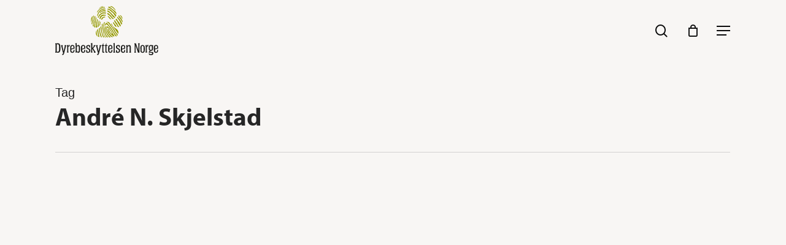

--- FILE ---
content_type: image/svg+xml
request_url: https://www.dyrebeskyttelsen.no/wp-content/uploads/2024/02/Ikon-om-oss-01.svg
body_size: 4031
content:
<?xml version="1.0" encoding="UTF-8"?>
<!-- Generator: Adobe Illustrator 28.2.0, SVG Export Plug-In . SVG Version: 6.00 Build 0)  -->
<svg xmlns="http://www.w3.org/2000/svg" xmlns:xlink="http://www.w3.org/1999/xlink" version="1.1" id="Layer_1" x="0px" y="0px" viewBox="0 0 43 30.3" style="enable-background:new 0 0 43 30.3;" xml:space="preserve">
<style type="text/css">
	.st0{fill:none;}
	.st1{fill:#4B5B46;}
</style>
<rect y="0" class="st0" width="43" height="30.3"></rect>
<g>
	<path class="st1" d="M24.4,2.5c0.4-0.1,0.7-0.2,1.1-0.1c0,0,0.9,0.2,0.8,0c0.1,0.2,0.2,0.7,0.2,0.9c0,0-0.3-0.1-0.4-0.1   c-0.2-0.1-0.3,0-0.5,0c-3.5,0.2-5.1,2.8-5.1,2.8c-0.4,0.6-0.8,1.3-1.1,2c-0.1,0.3-0.2,0.6-0.3,0.8c0,0.1-0.1,0.2-0.1,0.4   c0,0.1-0.4,1-0.3,1.1c-0.1-0.2-0.4-0.9-0.4-1.1c0-0.1,0-0.3,0.1-0.4c0.3-1.8,2.4-4.4,2.4-4.4c0.3-0.2,0.4-0.3,0.6-0.5   c0.1-0.2,0.4-0.2,0.6-0.3c0.1,0,0.2-0.1,0.3-0.2c0.1-0.1,0.2-0.1,0.3-0.2C22.6,3.1,23.9,2.6,24.4,2.5"></path>
	<path class="st1" d="M42.1,16c0.1,0.3,0.4,0.6,0.4,0.7c-0.1,0.6-0.4,1-0.6,1.5c0,0,0-0.1,0-0.1c-0.1,0-0.1-0.1-0.1-0.2   c0-0.1,0-0.1-0.1-0.2c-0.1-0.5-0.5-0.8-0.8-1.2c-0.3-0.5-0.3-1-0.5-1.4c-0.4-0.6-0.8-1.2-1.2-1.8c-0.5-0.7-0.9-1.3-1.5-1.9   c-0.1-0.1-0.1-0.1-0.2-0.2c0.2-0.3,0.4-0.6,0.5-0.9c0,0.1,0.1,0.2,0.1,0.3c0.1,0.3,0.1,0.2,0.3,0.4C40,12.3,41.3,14.1,42.1,16"></path>
	<path class="st1" d="M19.2,20c0,0.1,0,0.2,0,0.3c0.3-0.2,0.7-0.4,0.9-0.6c0-0.4,0.1-1.4,0-1.7c-0.1-0.7,0.1-1.3,0.2-1.9   c0.1-0.3,0.1-0.7,0.1-1c0-0.2,0.1-0.5,0.1-0.7c-0.2-0.1-0.4-0.3-0.6-0.4c0,0.1-0.1,0.4-0.1,0.6c0,0.3-0.1,0.6-0.1,0.8   c-0.1,0.3-0.2,1.1-0.3,2c0,0.3-0.1,0.6-0.1,0.7C19.1,18.2,19.2,19.6,19.2,20"></path>
	<path class="st1" d="M21.8,8.4c0.6-0.4,1-0.7,1.5-1c0.6-0.3,1.2-0.3,1.8-0.3c0.2,0,0.5,0.1,0.8,0.2c0,0,0.5,0.1,0.8,0.1   c0.1-0.3,0-0.9,0-1.2c-0.1,0-0.7,0.1-0.7,0.1c-0.9,0-1.7-0.2-2.6,0c-0.9,0.3-1.4,1.1-2.2,1.5c-0.6,0.3-0.9,1-1.3,1.5   c-0.1,0.1-0.1,0.3-0.2,0.4c0,0.1-0.2,0.3-0.3,0.5c-0.2,0.3-0.4,0.5-0.4,0.8c0,0,0,0.1,0,0.1l0,0c0.2,0.2,0.3,0.4,0.5,0.6   c0,0,0,0,0,0c0,0,0-0.2,0.1-0.4c0.3-0.5,0.6-1,0.8-1.5C20.6,9.7,21.3,8.7,21.8,8.4"></path>
	<path class="st1" d="M21.7,15.9c-0.1-0.5-0.3-0.8-0.5-1.1c0,0,0,0.1-0.1,0.1c-0.1,0.6-0.1,1.2-0.4,2.7c-0.1,0.5-0.1,0.8-0.1,0.9   c0,0.1,0,0.4-0.1,0.5c0,0,0,0.2,0,0.2c0.4-0.4,0.6-0.8,0.8-1.2c0.1-0.3,0.2-0.7,0.2-1c0-0.2,0-0.5,0.1-0.7   C21.6,16.1,21.7,16,21.7,15.9"></path>
	<path class="st1" d="M37,7.8c-0.3,0-0.5-0.4-0.6-0.6c-0.5-0.6-0.8-1.1-1.4-1.6c-0.5-0.4-0.8-1-1.4-1.4c-1-0.6-1.9-1.8-3-2.2   c-0.3-0.1-0.3-0.2-0.5-0.3c-0.3-0.1-0.6-0.3-1.1-0.5C29,1,29.4,0.5,29.6,0.5C30,0.5,31.1,1,31.4,1.4c0.7,0.8,1.6,1.3,2.4,2   c0.7,0.5,2.4,1.7,2.7,2.5l0.5,0.6L37,7.8z"></path>
	<path class="st1" d="M36.3,10.4c0,0.1,0.3-0.9,0.4-1c0.1-0.2,0.1-0.4,0.2-0.6c0-0.1-1.9-2.3-2.1-2.5c-1.1-0.9-2.2-2-3.2-2.9   c0,0-0.6-0.3-1-0.6c-0.5-0.3-2-0.3-2-0.3s0,0.5-0.1,0.9c0,0,1.2-0.1,2,0.4l1.8,1.6c0.5,0.4,1,0.7,1.5,1.2c0.6,0.6,1.1,1.5,1.6,2.2   C35.3,8.9,36.2,9.9,36.3,10.4"></path>
	<path class="st1" d="M32.1,0.9c0.3,0.2,0.7,0.3,1,0.5c0.3,0.2,0.6,0.4,0.8,0.6c0.7,0.8,1.6,1.5,2.2,2.3c0.1,0.1,0.2,0.2,0.3,0.3   c-0.2-0.6-0.6-1.2-0.9-1.7c-1.5-2-2.9-2.6-2.9-2.6C32.3,0.1,31.9,0,31.5,0c-0.1,0-0.2,0-0.4,0c-0.1,0-0.3,0.1-0.4,0   c0.2,0.1,0.3,0.4,0.5,0.4L32.1,0.9z"></path>
	<path class="st1" d="M43,13c0-0.1-0.1-0.1-0.1-0.1c-0.1-0.2,0-0.6-0.2-0.7c-0.4-0.4-0.7-0.7-0.8-1.2c-0.2-0.5-0.6-0.7-0.8-1.2   c-0.1-0.2-0.2-0.2-0.3-0.3c-0.1-0.1-0.2-0.4-0.3-0.5l-0.2-0.2C40.1,8.8,42.8,8.6,43,13"></path>
	<path class="st1" d="M25.9,4l0.6,0.1c0,0,0.1,0,0.1,0c0,0.1,0,0.4,0,0.5s0,0.5,0,0.5c-0.5,0.1-0.6,0.1-1,0C25.4,5.2,25.3,5,25,5   c-0.3,0-0.6,0.1-0.9,0.1c-0.1,0-0.2,0-0.2,0c-0.3,0.1-0.6,0.1-0.6,0.1c-0.3,0.1-0.6,0.3-0.8,0.4c-0.2,0.1-0.3,0.2-0.5,0.4   c-0.2,0.2-0.3,0.4-0.5,0.5c-0.2,0.1-0.4,0-0.4-0.2c0-0.5,0.7-1.1,1-1.2c0.1-0.1,0.2-0.1,0.4-0.2c0.1-0.1,0.1-0.1,0.2-0.2   c0.1-0.1,0.2-0.1,0.3-0.2c0.1,0,0.3-0.1,0.3-0.1c0.3-0.2,0.6-0.2,0.9-0.4C24.2,4,25.2,3.8,25.9,4"></path>
	<path class="st1" d="M28.3,6.5l0.6,0.4C29,7,29.4,7.1,29.5,7.2c0.2,0.2,0.3,0.2,0.4,0.3c0,0,1.5,1.4,1.6,1.6   c0.1,0.1,0.3,0.4,0.6,0.7c0.2,0.2,0.3,0.4,0.5,0.6c0.1,0.2,0.3,0.3,0.4,0.5c0.1,0.1,0.2,0.2,0.3,0.3c0.2,0.2,0.4,0.4,0.6,0.6   c0.1,0.1,0.2,0.1,0.3,0.2c0.1,0,0.4,0.2,0.4,0.3c0,0.1-0.2,0.2-0.3,0.2c-0.1,0-0.3,0.2-0.4,0.2c0,0-0.3,0.1-0.3,0.1c0,0,0,0-0.1,0   c-0.1-0.1-0.4-0.4-0.4-0.5c-0.1-0.1-0.3-0.2-0.4-0.2c-0.1-0.1-0.2-0.2-0.3-0.2c-0.3-0.3-0.6-0.7-0.8-1c-0.1-0.1-0.2-0.3-0.3-0.4   c-0.1-0.1-0.2-0.3-0.4-0.4c-0.1-0.1-0.3-0.2-0.4-0.3c-0.1-0.1-0.2-0.2-0.3-0.3C30.2,9.1,30.1,9.1,30,9c-0.2-0.2-0.4-0.4-0.6-0.5   s-0.3-0.2-0.5-0.4C28.8,8,28.4,8.1,28.4,8"></path>
	<path class="st1" d="M34.9,9.7c-1.1-1-2.2-2.1-3.1-3.2c-0.3-0.4-1-0.7-1.4-1.3c-0.6-0.8-1.4-0.9-1.4-0.9c-0.1,0-0.5-0.1-0.5-0.2   c0,0,0-0.1-0.1-0.1c0,0.5,0,0.8,0,1.3L29,5.5c0.2,0,0.3,0.2,0.4,0.3c0,0,1.7,1.2,2.3,2c0.1,0.2,0.2,0.4,0.4,0.5   c0.6,0.6,1.1,1.7,1.8,2.1c0.5,0.3,1,0.6,1.1,1.1c0,0,0,0.1,0,0.1c0,0,0.6-0.5,0.6-0.6c0.1-0.2-0.1-0.3-0.2-0.5   C35.6,10.8,35.3,10.1,34.9,9.7"></path>
	<path class="st1" d="M23.1,13c0.2-0.3,0.1-0.2,0.4-0.5c0.2-0.2,0.3-0.6,0.5-0.7c0.6-0.5,1.2-0.8,2-0.7l0.3-0.6l0,0   c-0.6-0.3-0.9-0.2-0.9-0.2l-0.6,0.1c-0.1,0-0.5,0.2-0.6,0.3c-0.5,0.2-0.9,0.5-1.2,1c-0.3,0.5-0.6,1-0.8,1.5   C22.1,12.9,22.9,13.1,23.1,13"></path>
	<path class="st1" d="M26.5,9.4c0-0.4,0.1-0.6,0.1-0.6l0.1-0.4c0,0-0.4,0-0.4,0c-0.1,0-0.1-0.1-0.2-0.1c-0.8,0-1.4-0.3-2.1-0.1   c-0.6,0.2-1,0.3-1.1,0.4c-0.6,0.4-0.7,0.6-0.9,0.8c-0.3,0.2-1.1,1.4-1,1.8c0,0.2,0,0.3-0.1,0.5c-0.1,0.2-0.2,0.3-0.2,0.5   c0.2,0.1,0.5,0.3,0.7,0.4c0-0.1,0-0.1,0-0.2c0-0.1,0.3-0.2,0.3-0.3s0.1-0.2,0.1-0.2c0,0,0.1-0.1,0.1-0.2c0.1-0.1,0.2-0.3,0.2-0.4   c0.1-0.5,0.4-1,0.8-1.2c0.1-0.1,0.7-0.5,0.9-0.6c0.3-0.1,0.4-0.1,0.6-0.2C24.6,9.2,25.6,9,26.5,9.4"></path>
	<path class="st1" d="M29.9,10.3c0.2,0.2,0.4,0.3,0.6,0.5c0.1,0.1,0.2,0.2,0.3,0.4c0.2,0.3,0.4,0.5,0.6,0.8c0.1,0.2,0.3,0.3,0.5,0.4   c0.2,0.2,0.2,0.4,0.4,0.5c-0.6,0-1.2-0.2-1.8-0.6c-0.1,0-0.1-0.2-0.1-0.3c0-0.1-0.1-0.2-0.1-0.2c-0.1-0.2-0.3-0.4-0.5-0.6   c0,0-0.4-0.5-0.6-0.6c-0.2-0.4-0.3-0.8-0.5-1.3C28.7,9.3,29.8,10.1,29.9,10.3"></path>
	<path class="st1" d="M37.2,20.2c-0.2-0.1-0.4-0.1-0.6-0.2c-0.4-0.2-0.7-0.4-1-0.6c0-0.1-0.5-1-0.6-1c-0.3-0.8-0.5-0.8-1-1.5   c-0.1-0.5-0.2-1-0.1-1.6c0.4,0.2,0.8,0.6,1.1,1.2c0.1,0.3,0.1,0.4,0.3,0.7c0.1,0.2,0.4,0.2,0.5,0.4c0,0.1,0.1,0.2,0.2,0.2   C35.9,17.7,37,19.1,37.2,20.2"></path>
	<path class="st1" d="M42.2,12.9c-0.4-0.5-0.7-1.5-1.2-1.8c-0.8-0.5-1-1.5-1.7-2.1c-0.3,0.1-0.5,0.3-0.6,0.5   c0.1-0.1,0.9,1.4,0.9,1.5c0.4,0.7,1.2,1.1,1.6,2c0.2,0.5,0.6,0.9,0.8,1.3c0.3,0.5,0.4,1,0.7,1.4c0.1-0.4,0.2-0.9,0.2-1.3   c-0.1-0.2-0.3-0.5-0.4-0.9C42.4,13.4,42.3,13,42.2,12.9"></path>
	<path class="st1" d="M19.9,3.5c-0.3,0.3-0.6,0.5-0.7,0.8C19,4.6,18.8,4.7,18.6,5c-0.1,0.2-0.3,1.2-0.4,1.4c0.2-0.1,0.5-0.6,0.6-0.8   c0.1-0.2,0.3-0.3,0.5-0.5c0.1-0.2,0.2-0.4,0.3-0.6c0.1-0.3,0.5-0.5,0.6-0.7c0.1-0.2,0.3-0.3,0.5-0.5c0.4-0.4,1-0.6,1.4-0.9   c0.2-0.1,0.3-0.1,0.4-0.2c0.2-0.1,0.3-0.2,0.4-0.3c0.5-0.2,0.5-0.3,0.8-0.3c0.4-0.1,0.8-0.3,1.2-0.2c0.3,0.1,0.3,0,0.6,0   c0.1,0,0.3,0,0.4,0c-0.1,0-0.5-0.8-0.6-0.8c-0.4,0-0.6,0.2-1,0.2c-0.5,0-1,0-1.4,0.3c-0.1,0.1-0.2,0.1-0.4,0.2   c-0.2,0-0.3,0.1-0.4,0.2c-0.1,0.1-0.2,0.2-0.4,0.3c-0.2,0.1-0.4,0.2-0.6,0.4C21.3,2.3,20.4,3,19.9,3.5"></path>
	<path class="st1" d="M26.3,29.5c-0.4-0.6-0.8-1.2-0.8-1.3c-0.4-0.8-0.5-1.9-0.6-2.8c-0.2-1.3-0.7-2.7-0.9-4c0-0.5-0.3-1.2-0.3-1.4   c-0.1-0.6,0-0.9,0-1.5l-0.1-1.8c-0.3,0.4-0.4,0.6-0.7,1.1c-0.2,0.2,0.1,2,0.4,3.1c0.2,1,0.4,1.9,0.6,2.9c0.3,1.1,0.4,2.2,0.7,3.2   c0.2,0.7,0.9,2.6,1.6,3.2c0.4,0,0.4,0,0.7,0C26.8,30.3,26.6,29.9,26.3,29.5"></path>
	<path class="st1" d="M29.4,28.1c-0.4-0.6-0.8-1.2-1.2-1.7c-0.4-0.7-0.6-1.4-0.9-2.1c-0.5-1-0.7-2.4-0.6-3.5c0-0.5,0.4-0.9,0.3-1.4   c0-0.1-0.2-0.1-0.3,0c-0.5,0.5-1.2,2.1-0.6,2.8c0.1,0.1,0.1,0.2,0.1,0.4c0.1,0.4,0.2,0.9,0.3,1.3c0.7,1.8,1.1,3.7,2.6,5.2   c0.3,0.2,0.9,1.3,1.2,1.3c0.5,0,0.8,0,1.3-0.1c-0.1-0.1-0.2-0.3-0.4-0.4C30.5,29.3,29.8,28.7,29.4,28.1"></path>
	<path class="st1" d="M23.6,26.5c0.2,0.8,0.8,2.3,1.2,3c0.2,0.3,0.3,0.6,0.5,0.7c-0.2,0-0.8,0-1,0c0,0,0-0.1,0-0.1   c0-0.2-0.8-1.5-0.9-1.8c-0.2-0.5-0.2-1.2-0.4-1.7c-0.1-0.3-0.4-1.2-0.5-1.7c-0.2-0.6-0.3-1.2-0.4-1.8l-0.4-2.3   c0-0.1-0.1-0.5-0.1-0.5c0.3-0.4,0.5-0.6,0.7-1c0,0,0-0.1,0.1-0.1c0,0,0,0.6,0.1,1.2c0.1,0.6,0.2,0.6,0.2,0.9c0.1,1.3,0.3,2,0.5,3.3   l0.2,0.5L23.6,26.5z"></path>
	<path class="st1" d="M24.5,19.2c0,0.2,0,0.4,0,0.6c0.1,0.9,0.1,1.8,0.3,2.7c0.2,0.8,0.5,1.6,0.7,2.5l0.6,2.3c0.5,1.3,1.1,1.8,1.7,3   c0.4,0,0.8,0.1,1.1,0c-0.1-0.1-0.4-0.4-0.4-0.6c0-0.1-0.4-0.6-0.6-0.7c-1.3-1-1.5-3.4-2.1-4.9c-0.1-0.3-0.2-0.6-0.2-0.8   c0-0.2-0.1-0.4-0.1-0.4c0,0-0.1-0.4-0.2-0.7c-0.1-0.4-0.1-0.7-0.2-0.8c0-0.1,0-0.6,0-1.1c0-0.7,0.1-3.7,0.7-4.4   c0.5-0.3,0.2-0.3,0.3-0.3c-0.4,0.1-0.7,0.2-1.1,0.3c0,0-0.3,0.4-0.3,0.5C24.8,16.3,24.5,18.3,24.5,19.2"></path>
	<path class="st1" d="M21.5,28.6c-0.1-0.2-0.2-0.3-0.2-0.5c-0.1-0.5-0.3-0.9-0.5-1.4c-0.1-0.4-0.1-0.7-0.2-1.1   c-0.1-0.3-0.3-0.5-0.2-0.8c0,0-0.1-0.2-0.1-0.3s0-0.2,0-0.3c0,0,0-0.1,0-0.1c-0.2-0.8-0.2-2.1-0.2-2.6c0.2-0.2,0.6-0.5,0.7-0.5   c0.2,0.4,0.3,1.6,0.2,2.1c0,0.3,0,0.8,0.2,1.5c0.1,0.4,0.2,0.8,0.2,0.9c0,0.2,0,0.4,0.2,0.7l0,0c0.4,0.6,0.3,1.4,0.6,2   c0.1,0.2,0.2,0.5,0.2,0.5c0,0.1,0.1,0.2,0.2,0.4c0.2,0.3,0.2,0.7,0.5,0.9l0,0c0,0,0.1,0.1,0.1,0.1l0,0c0,0,0,0-0.1,0   c-0.2,0-0.8-0.1-1-0.1L21.5,28.6z"></path>
	<path class="st1" d="M38.9,26.5c0.1-0.3,0.1-0.6,0.1-0.9l0-0.5c0-0.6-0.3-1.1-0.5-1.6c-0.2-0.4-0.8-1.2-1.4-1.6l-0.9-0.6   c-0.6-0.5-1.3-0.8-1.9-1.4c-1-1-1.4-2.5-2.2-3.5c0,0,0,0.1,0,0.1c0,0.1-0.1,0.5,0.1,0.9c0.3,0.6,1.4,1.9,1.8,2.8   c0.4,0.7,1.1,1.2,1.7,1.7c0.5,0.6,0.7,1.4,1.2,2c0.3,0.3,0.3,0.4,0.6,0.8c0.1,0.1,0.3,0.4,0.4,0.5c0,0,0.5,0.5,0.8,1.1   C38.5,26.5,38.8,27,38.9,26.5"></path>
	<path class="st1" d="M19.2,22.1c-0.2,0.2-0.6,0.5-0.8,0.7c0,0.5,0.1,1.1,0.1,1.6c0,0.1,0,0.1,0,0.2c0,0,0,0.1,0,0.1   c0,0.2,0.1,0.3,0.1,0.5c0.2,1,0.7,3,0.6,3.9c0,0.2,0,0.4,0.1,0.5c0,0,0,0.1,0.1,0.1c0.3,0.1,1,0.3,1.3,0.3c0,0,0,0,0,0   c-0.2-0.2-0.4-1-0.4-1.3c0,0,0-0.1,0-0.1c0-0.1,0-0.1-0.1-0.2c-0.3-0.8-0.6-3.9-0.9-5.4c0,0,0-0.1,0-0.2L19.2,22.1z"></path>
	<path class="st1" d="M32.3,27.8c0.3,0.2,0.5,0.5,0.7,0.6c0.1,0.1,0.4,0.3,0.6,0.5c0.4,0.4,1.1,0.6,1.3,0.2c0.2-0.5-0.2-0.9-0.6-1.3   l0,0c-0.6-1.3-1.1-1.8-1.7-2.9c-0.7-1.3-1.5-2.3-2.4-3.6c-0.5-0.7-1.5-1.5-2.3-1.9c-0.3-0.2-0.7,1.1-0.7,1.2c-0.2,0.7-0.2,1.3,0,2   c0.7,2,1.3,3.4,2.6,5.1c0.6,0.7,2.2,2.4,3.1,2.3c0.3,0,0.5-0.1,0.8-0.1c-0.3-0.4-0.7-0.5-1.1-0.8c-1-0.7-1.9-1.6-2.6-2.6   c-0.5-0.7-0.8-1.9-1.5-2.5c-0.1-0.1-0.2-0.2-0.2-0.3c0-0.2-0.4-0.9-0.5-1.1c0,0,0,0,0,0c0-0.1,0-0.1,0-0.1c0-0.1-0.1-0.2-0.1-0.4   c-0.1-1,0.2-1.7,1.2-1l1.3,1.5c0.9,1.4,2.3,3,2.4,4c0.2,0.6-0.4,0.3-0.6,0.1c-0.8-0.8-1.1-1.4-1.5-2c-0.4-0.5-0.4-1-0.7-1.5   c-0.4-0.6-0.4-0.9-1.1-1.3c-0.2,0.2-0.3,1.1,0.3,1.5c0.1,0.1,0.4,0.7,0.4,0.8l0.3,0.6c0,0.1,0.3,0.6,0.4,0.7   c0.4,0.4,1.1,1.3,1.4,1.6L32.3,27.8z"></path>
	<path class="st1" d="M39.3,19.9c0,0-0.4-0.9-0.5-1c-0.5-0.6-0.7-1.2-1-1.9c-0.2-0.5-0.7-0.8-1-1.2c-0.5-0.6-0.7-1.4-1.3-1.9   c-0.1-0.1-0.2-0.1-0.2-0.2c-0.2,0.2-0.5,0.4-0.7,0.6c0,0,0,0,0.1,0c0.6,0.7,0.9,1.5,1.4,2.3c0.3,0.5,0.7,0.8,1.1,1.3   c0.3,0.4,1,1.5,1.1,1.9c0,0,0.2,0.4,0.4,0.6c0.3,0,0.6-0.1,0.9-0.2C39.4,20.1,39.3,20,39.3,19.9"></path>
	<path class="st1" d="M34.8,24.1c-1-2.1-2.3-3.5-3.7-5.3c-1-1.3-1.6-2.6-3-3.2c-0.3-0.1-1-0.1-0.8-0.3c0.8-0.1,1.3-0.1,2,0.1   c0.2,0,0.4,0.1,0.4,0.2c0.1,0.1,0.5,0.5,0.5,0.6c0.8,1.1,2.5,3.6,3,4.4l0.3,0.4c0,0,1.5,1.7,1.5,1.7c0.5,0.9,0.4,0.8,0.5,1.2   c0.2,0.4,0.5,0.6,0.7,1c0.5,0.8,2.2,2.8,2.1,3c-0.1,0.3-0.3,0.6-0.5,0.8c-0.2-0.3-1-1.4-1.4-1.9c-0.3-0.5-0.5-0.8-0.8-1.2   c-0.1-0.2-0.5-0.6-0.6-0.8L34.8,24.1z"></path>
	<path class="st1" d="M31.9,22.4l-1.6-1.9c-0.3-0.4-0.8-1.1-1.2-1.5c-0.3-0.3-1.3-1.5-1.7-1.5c-0.4,0-0.6,0.7-0.8,1   c-0.3,0.3-0.4,0.7-0.5,0.1c-0.2-0.5,0.2-1.9,1-2.2c0,0-0.2,0.1,0.3-0.2c0.4-0.2,0.7,0.3,1,0.5c0.9,0.7,1.3,1.9,2.2,2.7   c0.8,0.8,1.3,1.4,2.1,2.5c0.5,0.6,0.9,1.5,1.3,2.1c0.2,0.3,0.3,0.6,0.4,0.7c0.2,0.4,0.5,0.6,0.8,1c0.3,0.4,0.4,0.7,0.7,1   c0.1,0.1,0.5,0.7,0.9,1.3c0.2,0.3,0.8,0.7,0.6,0.9c-0.2,0.1-0.4,0.2-0.7,0.3c0,0-0.1-0.1-0.1-0.1c-0.7-0.4-1.6-1.7-2-2.4   c-0.2-0.3-0.2-0.5-0.3-0.8c-0.2-0.4-0.5-0.6-0.7-0.9c-0.2-0.3-1-1.7-1-1.7S32.1,22.7,31.9,22.4"></path>
	<path class="st1" d="M16.5,19.8c0,0.3,0,0.6-0.1,0.9c-0.2,0-0.6-0.2-0.8-0.4v-0.7l0.3-2.2c0-0.3,0.1-0.9,0.2-1.2   c0.1-1.2,0.2-1.6,0.3-1.9c0-0.1,0.2-0.4,0.2-0.7c0-0.4,0-0.6,0.1-0.7c0.3-0.5,0.2-1.1,0.4-1.6c0.1-0.2,0.2-0.6,0.2-0.8   c0.2,0.3,0.4,0.7,0.6,0.9c-0.1,0.5-0.3,1-0.3,1.5c-0.1,0.5-0.3,1.1-0.4,1.6c0,0.3,0.1,0.6,0,0.9c-0.1,0.4-0.3,0.6-0.3,1   c0,0.7-0.1,1.4-0.2,2.1C16.5,19,16.5,19.4,16.5,19.8"></path>
	<path class="st1" d="M12.5,12.6c0,0.3,0,0.6-0.1,1c0,0.1,0,0,0,0.3c0,0,0.1,1.5,0.2,2c-0.1-0.5,0.3-1.2,0.4-1.7   c0.1-0.4,0-0.8,0.1-1.1c0.3-0.7,0.4-1.2,0.4-1.8c0.1-0.4,0.3-0.7,0.5-1.2c0-0.2,0.1-0.3,0.1-0.5c-0.3,0.2-0.6,0.4-0.7,0.6   C13.4,10.2,12.6,11.1,12.5,12.6"></path>
	<path class="st1" d="M20.1,2.7c0.1-0.1,0.4-0.3,0.5-0.4S20.9,2,21,1.9c0.1-0.1,0.3-0.3,0.5-0.3c0.2-0.1,0.4-0.2,0.6-0.3   c0.2-0.2,0.4-0.3,0.6-0.3c0.2-0.1,0.4-0.2,0.7-0.3s0.3-0.1,0.6-0.1s0.2-0.1,0.5-0.3c-0.3-0.1-0.8-0.1-1.1,0c-0.4,0-0.7,0.1-1,0.3   c-0.6,0.3-1.2,0.8-1.7,1.3C20.5,2,20.2,2.4,20.1,2.7c-0.2,0.1-0.2,0.2-0.3,0.2C19.8,2.9,19.9,2.8,20.1,2.7"></path>
	<path class="st1" d="M18.7,29.2c0.1,0.4-0.3-0.8-0.3-1.2c-0.1-0.3,0-0.6-0.1-0.9c-0.1-0.4-0.2-0.8-0.3-1.2c-0.1-0.3,0-0.6-0.1-0.8   c-0.1-0.4,0-0.5-0.1-0.9c0-0.2,0-0.3,0-0.5c0-0.1,0-0.2,0-0.3c-0.2,0.2-0.2,0.2-0.3,0.5l-0.1,0.2c0,0-0.1,0.2-0.2,0.6   c-0.1,0.4-0.3,1.1,0,2.3c0,0.3,0.4,1.2,0.4,1.2s0.5,0.8,0.9,1.1C18.5,29.3,18.8,29.4,18.7,29.2"></path>
	<path class="st1" d="M14.1,15.3c0,0,0.1-0.3,0.1-0.5c0-0.2,0.1-0.6,0.2-0.8c0.1-0.5,0.1-1.1,0.3-1.6c0.2-0.5,0.1-1,0.2-1.4   c0.1-0.4,0.3-0.7,0.4-1.2c0-0.1,0-0.3,0-0.5c-0.2,0-0.3,0-0.5,0c0,0,0,0-0.1,0c0,0,0,0,0,0.1c0,0.1-0.1,0.5-0.2,0.7   c-0.1,0.3-0.2,0.6-0.2,0.7s-0.1,0.3-0.1,0.4s-0.1,0.5-0.2,0.8c0,0.1-0.1,0.2-0.1,0.3c0,0,0,0,0,0.1c-0.1,0.5-0.1,1-0.3,1.4   c-0.2,0.5-0.2,1.1-0.3,1.6c-0.1,0.5-0.4,1-0.4,1.5c0,0.1,0,0.1,0,0.2c0.1,0.4,0.3,0.7,0.5,1.1c0.1-0.2,0-0.2,0-0.3   c0.2-0.4,0.3-0.5,0.5-1.8C14,15.6,14,15.4,14.1,15.3"></path>
	<path class="st1" d="M18.4,12.4L18.4,12.4c0,0.1-0.1,0.4-0.1,0.4s0,0.1,0,0.2c0,0,0,0.1,0,0.1c0,0.5-0.3,1.5-0.5,1.8l-0.1,0.7   c0,0.2,0,0.3,0,0.5c0,0.5-0.1,0.8-0.1,1.3c0,0.4-0.1,1-0.2,1.4c0,0.2-0.1,0.4-0.2,0.6l-0.1,1.1c0,0.1,0,0.1,0,0.1   c0.4,0,0.8-0.1,1.2-0.2c0.1-0.4,0.1-0.8,0.1-1.2c-0.2-0.9-0.1-1.7,0.1-2.6c0.1-0.5,0-1,0.1-1.5c0-0.5,0.2-0.9,0.3-1.4   c0-0.1,0-0.9,0.1-0.9L18.4,12.4"></path>
	<path class="st1" d="M39.2,17.7c1,1,0.8,1.5,1.2,2c0.3-0.1,0.6-0.4,0.8-0.6c0.2-0.1-1.2-2.8-1.4-3c-0.3-0.5-0.5-0.9-1-1.3   c-0.4-0.3-0.5-0.5-0.7-0.9c-0.3-0.6-0.7-1.2-1.2-1.7c-0.2,0.3-0.8,0.8-0.8,0.8c0,0.1,0,0.2,0.2,0.2c0,0,0.9,0.9,1.3,1.6   C37.5,14.7,38.9,17,39.2,17.7"></path>
	<path class="st1" d="M14.9,14.7c-0.2,0.6-0.2,1.2-0.3,1.8c-0.1,0.4-0.2,1-0.3,1.5c-0.1,0.5-0.3,0.8-0.3,1.1   c0.2,0.4,0.6,0.6,0.8,0.9c0-0.6,0.1-0.8,0.1-1c0-0.3,0-0.3,0-0.6c0-0.5,0.1-1.7,0.2-2.2c0.1-0.3,0.3-0.6,0.3-1.3   c0.1-1.1,0.3-1.7,0.6-2.6c0.2-0.7,0.6-2.3,0.6-2.3c-0.2-0.2-0.5-0.4-0.6-0.5c0,0.1-0.1,0.3-0.1,0.3c0,0.2-0.1,0.5-0.2,0.6   c-0.1,0.2-0.1,0.5-0.1,0.6s-0.1,0.6-0.1,0.9c-0.1,0.6-0.7,1.6-0.6,2.2L14.9,14.7z"></path>
</g>
</svg>


--- FILE ---
content_type: image/svg+xml
request_url: https://www.dyrebeskyttelsen.no/wp-content/uploads/2024/02/Ikon-om-oss-05.svg
body_size: 604
content:
<?xml version="1.0" encoding="UTF-8"?>
<!-- Generator: Adobe Illustrator 28.2.0, SVG Export Plug-In . SVG Version: 6.00 Build 0)  -->
<svg xmlns="http://www.w3.org/2000/svg" xmlns:xlink="http://www.w3.org/1999/xlink" version="1.1" id="Layer_1" x="0px" y="0px" viewBox="0 0 43 30.3" style="enable-background:new 0 0 43 30.3;" xml:space="preserve">
<style type="text/css">
	.st0{fill:none;}
	.st1{fill:#4B5B46;}
</style>
<g>
	<path class="st1" d="M34.8,17.6c0.1-0.5,0.2-1,0.2-1.4c0-2.5-2-4.5-4.5-4.5c-0.8,0-1.7,0.2-2.4,0.7c-0.7-0.4-1.5-0.7-2.4-0.7   c-2.5,0-4.5,2-4.5,4.5c0,4.9,6.1,7.6,6.4,7.7C27.8,24,28,24,28.1,24s0.3,0,0.4-0.1c0,0,0.7-0.3,1.6-0.9c0.7,0.6,1.4,0.8,1.5,0.9   c0.3,0.1,0.6,0.1,0.9,0c0.1-0.1,3.3-1.5,3.3-4.1C35.9,18.9,35.5,18.1,34.8,17.6z M28.3,19.8c0,0.5,0.1,1,0.4,1.5   c-0.2,0.1-0.4,0.2-0.6,0.3c-1.3-0.7-4.6-2.7-4.6-5.4c0-1.2,1-2.2,2.2-2.2c0.6,0,1.1,0.2,1.6,0.6c0.2,0.2,0.5,0.3,0.8,0.3   c0,0,0,0,0,0c0.3,0,0.6-0.1,0.8-0.3c0.4-0.4,1-0.6,1.6-0.6c1.2,0,2.2,1,2.2,2.2c0,0.3-0.1,0.7-0.2,1c-0.1,0-0.3,0.1-0.4,0.1   c-0.3-0.2-0.7-0.2-1.1-0.2C29.5,17.1,28.3,18.3,28.3,19.8z M31,19.4c0.1,0,0.2,0,0.3,0.1c0.2,0.2,0.5,0.3,0.8,0.3c0,0,0,0,0,0   c0.3,0,0.6-0.1,0.8-0.3c0.2-0.2,0.7,0,0.7,0.3c0,0.7-0.7,1.4-1.5,1.8c-0.7-0.4-1.5-1.1-1.5-1.8C30.6,19.6,30.8,19.4,31,19.4z"></path>
	<path class="st1" d="M41.9,10l-2.1-1.4V1.3c0-0.6-0.5-1.1-1.1-1.1h-3.1c-0.6,0-1.1,0.5-1.1,1.1V5L30,2.1c-0.9-0.6-2-0.6-2.9,0   L15.3,10c-1.2,0.8-1.5,2.4-0.7,3.6c0.5,0.7,1.2,1.1,2.1,1.1v10.1h-0.4c-0.6,0-1.1,0.5-1.1,1.1V29c0,0.6,0.5,1.1,1.1,1.1h24.7   c0.6,0,1.1-0.5,1.1-1.1v-3.1c0-0.6-0.5-1.1-1.1-1.1h-0.4V14.7c0.8,0,1.6-0.4,2.1-1.1C43.4,12.4,43,10.8,41.9,10z M36.6,6.5V2.4h0.8   v4.7L36.6,6.5z M27.9,5.1l-11,7.4c-0.1,0.1-0.3,0.1-0.4-0.1c-0.1-0.1-0.1-0.3,0.1-0.4L28.4,4c0.1,0,0.1-0.1,0.2-0.1s0.1,0,0.2,0.1   l11.8,7.9c0.1,0.1,0.2,0.3,0.1,0.4c0,0.1-0.1,0.1-0.2,0.1c-0.1,0-0.2,0-0.2,0l-11-7.4C28.8,4.8,28.3,4.8,27.9,5.1z M18.9,13.8   l9.7-6.4l9.7,6.4v11H18.9V13.8z M17.4,27.9v-0.8h22.4v0.8H17.4z"></path>
</g>
<rect y="0" class="st0" width="43" height="30.3"></rect>
</svg>


--- FILE ---
content_type: image/svg+xml
request_url: https://www.dyrebeskyttelsen.no/wp-content/uploads/2018/12/Dyrebeskyttelsen-Norge-Logo.svg
body_size: 7019
content:
<?xml version="1.0" encoding="utf-8"?>
<!-- Generator: Adobe Illustrator 22.1.0, SVG Export Plug-In . SVG Version: 6.00 Build 0)  -->
<svg version="1.1" id="Layer_1" xmlns="http://www.w3.org/2000/svg" xmlns:xlink="http://www.w3.org/1999/xlink" x="0px" y="0px"
	 viewBox="0 0 307.1 146.1" style="enable-background:new 0 0 307.1 146.1;" xml:space="preserve">
<style type="text/css">
	.st0{fill:#1D1D1B;}
	.st1{fill:#949900;}
</style>
<g>
	<path class="st0" d="M0,136.4h0.2c0.5,0,0.7-0.3,0.7-0.8V114c0-0.5-0.2-0.8-0.7-0.8H0.1v-2.4c1.3,0.2,2,0.2,2.7,0.2
		c0.8,0,1.6,0,2.8-0.2c1-0.2,1.9-0.2,2.4-0.2c3,0,5.3,1.6,6.3,4.4c0.9,2.4,1.3,5.8,1.3,10.4c0,9.5-2.3,13.6-7.5,13.6
		c-0.6,0-1.4,0-2.3-0.2c-1.7-0.2-2-0.3-2.7-0.3c-0.7,0-1.7,0.1-3,0.2V136.4z M4.5,135.8c1.7,0.2,2,0.3,2.6,0.3
		c1.8,0,3.1-0.9,3.6-2.7c0.7-2.1,0.9-4.6,0.9-8c0-1.7-0.1-3.5-0.2-5.3c-0.3-2.8-0.7-4.4-1.5-5.3c-0.7-0.8-1.7-1.2-3.1-1.2
		c-0.6,0-1,0-2.3,0.2V135.8z"/>
	<path class="st0" d="M17.3,116.5h5.1v2.2h-0.2c-0.4,0-0.5,0.1-0.5,0.5c0,0.1,0,0.2,0,0.2l3.3,15.2l3.5-15.2v-0.3
		c0-0.4-0.1-0.5-0.4-0.5h-0.2v-2.2H33v2.2h-0.2c-0.3,0-0.5,0.2-0.7,0.8l-5.3,20.6c-0.8,3-1,3.5-2,4.5c-0.8,0.8-1.7,1.2-3.7,1.5
		l-0.4-2.7c0.8-0.1,1.1-0.3,1.6-0.8c0.5-0.5,0.7-1,1-2.3l0.5-1.8h-1l-4.7-19.2c-0.2-0.6-0.3-0.8-0.5-0.8h-0.2V116.5z"/>
	<path class="st0" d="M34.7,136.4H35l0.2,0l0.4-0.2l0-0.4l0.1-0.2v-15.8c0-0.5-0.2-0.8-0.7-0.8h-0.2v-2.3c1.8-0.2,2.2-0.4,3.8-1.1
		c0.3,1.7,0.4,2.1,0.4,3.7l0,0.3c0.4-1.2,0.6-1.7,1-2.4c0.7-1.2,1.2-1.5,3.2-1.7v4.3h-1.5c-1,0-1.9,0.5-2.3,1.3
		c-0.3,0.7-0.4,1.3-0.4,3.2v11.2c0,0.5,0.1,0.8,0.5,0.8h0.3v2.2h-5V136.4z"/>
	<path class="st0" d="M50.3,128.5c-2,0.5-2.1,0.6-2.1,2.4v0.1l0,1.9c0,2.2,1.1,3.5,3.1,3.5c1.3,0,2.5-0.7,2.8-1.8
		c0.3-0.7,0.3-1.6,0.3-3.8v-0.2h3.1c0,2.1-0.1,2.8-0.3,3.9c-0.5,3-2.7,4.7-6.2,4.7c-2.2,0-4.1-0.9-5.1-2.5c-1.1-1.6-1.3-3.4-1.3-9.5
		c0-3.3,0.1-4.8,0.3-6.2c0.5-3.2,2.8-5.1,6.4-5.1c2.2,0,3.8,0.7,4.9,2.2c0.5,0.7,0.9,1.5,1,2.4c0.3,1.4,0.3,1.8,0.3,6.1L50.3,128.5z
		 M48.2,126.7l6.2-1.6v-2.7c0-2.7-0.9-3.8-3-3.8c-2.1,0-3.2,1.4-3.2,4V126.7z"/>
	<path class="st0" d="M59.9,111c1.9-0.4,2.3-0.5,4.2-1.1v9c0.8-1.3,1.3-1.8,2.2-2.3c0.8-0.5,1.8-0.7,2.7-0.7c1.6,0,3,0.8,3.8,2.2
		c0.9,1.7,1.2,3.5,1.2,8.8c0,3.1-0.1,5-0.3,6.8c-0.3,3.5-2.2,5.5-4.9,5.5c-1.8,0-2.9-0.6-4.6-2.8l-0.7,2.3h-2.7V114
		c0-0.5-0.2-0.7-0.7-0.7h-0.2V111z M70.4,131.4v-8c0-3-0.8-4.3-2.8-4.3c-2.1,0-3.3,1.7-3.3,4.5v8.5c0,2.2,1.5,3.9,3.4,3.9
		c1.1,0,2.1-0.7,2.4-1.5C70.3,133.8,70.4,132.7,70.4,131.4z"/>
	<path class="st0" d="M82.5,128.5c-2,0.5-2.1,0.6-2.1,2.4v0.1l0,1.9c0,2.2,1.1,3.5,3.1,3.5c1.3,0,2.5-0.7,2.8-1.8
		c0.3-0.7,0.3-1.6,0.3-3.8v-0.2h3.1c0,2.1-0.1,2.8-0.3,3.9c-0.5,3-2.7,4.7-6.2,4.7c-2.2,0-4.1-0.9-5.1-2.5c-1.1-1.6-1.3-3.4-1.3-9.5
		c0-3.3,0.1-4.8,0.3-6.2c0.5-3.2,2.8-5.1,6.4-5.1c2.2,0,3.8,0.7,4.9,2.2c0.5,0.7,0.9,1.5,1,2.4c0.3,1.4,0.3,1.8,0.3,6.1L82.5,128.5z
		 M80.4,126.7l6.2-1.6v-2.7c0-2.7-0.9-3.8-3-3.8c-2.1,0-3.2,1.4-3.2,4V126.7z"/>
	<path class="st0" d="M103.8,123.2h-2.5c0-0.5,0-0.9-0.1-1.1c0-0.5-0.1-1-0.2-1.3c-0.2-1.3-1.2-2.1-2.5-2.1c-1.6,0-2.8,1.3-2.8,3
		c0,1,0.3,1.7,1,2.3c0.6,0.7,1.1,1,2.7,1.7c2,0.9,2.8,1.5,3.7,2.3c1,1,1.6,2.6,1.6,4.4c0,4.2-2.6,6.8-6.7,6.8c-1.8,0-3-0.3-5.7-1.3
		v-6.7H95c0.1,1.6,0.1,2,0.2,2.7c0.3,1.7,1.4,2.7,2.9,2.7c1.9,0,3.1-1.5,3.1-3.9c0-1.2-0.3-1.9-0.8-2.5c-0.6-0.7-1.3-1.1-3.1-2
		c-2-1-2.6-1.3-3.4-2.1c-1-1-1.7-2.5-1.7-4.2c0-3.6,2.5-5.9,6.4-5.9c1.7,0,3,0.2,5.2,1V123.2z"/>
	<path class="st0" d="M106.3,111c2-0.3,2.4-0.5,4.3-1.1v15.4l4.4-5.9c0.1,0,0.1-0.2,0.1-0.2c0.1-0.2,0.1-0.3,0.1-0.3
		c0-0.2-0.1-0.2-0.4-0.2h-0.2v-2.2h5.2v2.2h-0.2c-0.4,0-0.7,0.2-1,0.5l-0.2,0.2l-5.1,6.7l6.1,9.5l0.2,0.2c0.3,0.4,0.5,0.6,0.7,0.6
		h0.2v2.2h-5.2v-2.2l0.2-0.1h0.1c0.1,0,0.2-0.1,0.2-0.2c0,0,0-0.2-0.1-0.4c0-0.1,0-0.1-0.1-0.2l-5.2-8.2v8.2l0,0.2l0,0.4
		c0,0.1,0.2,0.2,0.4,0.2h0.3v2.2h-5v-2.2h0.2c0.5,0,0.7-0.2,0.7-0.8V114c0-0.5-0.2-0.7-0.7-0.7h-0.3V111z"/>
	<path class="st0" d="M121.4,116.5h5.1v2.2h-0.2c-0.4,0-0.5,0.1-0.5,0.5c0,0.1,0,0.2,0,0.2l3.3,15.2l3.5-15.2v-0.3
		c0-0.4-0.1-0.5-0.4-0.5H132v-2.2h5.1v2.2h-0.2c-0.3,0-0.5,0.2-0.7,0.8l-5.3,20.6c-0.8,3-1,3.5-2,4.5c-0.8,0.8-1.7,1.2-3.7,1.5
		l-0.4-2.7c0.8-0.1,1.1-0.3,1.6-0.8c0.5-0.5,0.7-1,1-2.3l0.5-1.8h-1l-4.7-19.2c-0.2-0.6-0.3-0.8-0.5-0.8h-0.2V116.5z"/>
	<path class="st0" d="M138.5,116.8c1.3-0.3,1.8-0.6,2.5-1.4c0.8-1,1.2-2,1.5-4.5h1.2v5.6h2.8v2.3h-2.8v15.3c0,0.6,0,1,0,1.2
		c0,0.2,0.1,0.5,0.2,0.7c0.3,0.3,0.7,0.5,1.3,0.5c0.4,0,0.7-0.1,1.4-0.4v2.3c-1.2,0.6-1.7,0.7-2.7,0.7c-1.2,0-2.1-0.3-2.7-1
		c-0.7-0.7-0.8-1.3-0.8-3.3v-16h-1.8V116.8z"/>
	<path class="st0" d="M147.8,116.8c1.3-0.3,1.8-0.6,2.5-1.4c0.8-1,1.2-2,1.5-4.5h1.2v5.6h2.8v2.3H153v15.3c0,0.6,0,1,0,1.2
		c0,0.2,0.1,0.5,0.2,0.7c0.3,0.3,0.7,0.5,1.3,0.5c0.4,0,0.7-0.1,1.4-0.4v2.3c-1.2,0.6-1.7,0.7-2.7,0.7c-1.2,0-2.1-0.3-2.7-1
		c-0.7-0.7-0.8-1.3-0.8-3.3v-16h-1.8V116.8z"/>
	<path class="st0" d="M163.5,128.5c-2,0.5-2.1,0.6-2.1,2.4v0.1l0,1.9c0,2.2,1.1,3.5,3.1,3.5c1.3,0,2.5-0.7,2.8-1.8
		c0.3-0.7,0.3-1.6,0.3-3.8v-0.2h3.1c0,2.1-0.1,2.8-0.3,3.9c-0.5,3-2.7,4.7-6.2,4.7c-2.2,0-4.1-0.9-5.1-2.5c-1.1-1.6-1.3-3.4-1.3-9.5
		c0-3.3,0.1-4.8,0.3-6.2c0.5-3.2,2.8-5.1,6.4-5.1c2.2,0,3.8,0.7,4.9,2.2c0.5,0.7,0.9,1.5,1,2.4c0.3,1.4,0.3,1.8,0.3,6.1L163.5,128.5
		z M161.4,126.7l6.2-1.6v-2.7c0-2.7-0.9-3.8-3-3.8c-2.1,0-3.2,1.4-3.2,4V126.7z"/>
	<path class="st0" d="M173.3,111c1.9-0.4,2.4-0.5,4.3-1.1v25.7c0,0.5,0.2,0.8,0.5,0.8h0.3v2.2h-5v-2.2h0.2c0.5,0,0.7-0.2,0.7-0.8
		V114c0-0.5-0.2-0.7-0.7-0.7h-0.2V111z"/>
	<path class="st0" d="M192.7,123.2h-2.5c0-0.5,0-0.9-0.1-1.1c0-0.5-0.1-1-0.2-1.3c-0.2-1.3-1.2-2.1-2.5-2.1c-1.6,0-2.8,1.3-2.8,3
		c0,1,0.3,1.7,1,2.3c0.6,0.7,1.1,1,2.7,1.7c2,0.9,2.8,1.5,3.7,2.3c1,1,1.6,2.6,1.6,4.4c0,4.2-2.6,6.8-6.7,6.8c-1.8,0-3-0.3-5.7-1.3
		v-6.7h2.6c0.1,1.6,0.1,2,0.2,2.7c0.3,1.7,1.4,2.7,2.9,2.7c1.9,0,3.1-1.5,3.1-3.9c0-1.2-0.3-1.9-0.8-2.5c-0.6-0.7-1.3-1.1-3.1-2
		c-2-1-2.6-1.3-3.4-2.1c-1-1-1.7-2.5-1.7-4.2c0-3.6,2.5-5.9,6.4-5.9c1.7,0,3,0.2,5.2,1V123.2z"/>
	<path class="st0" d="M201.6,128.5c-2,0.5-2.1,0.6-2.1,2.4v0.1l0,1.9c0,2.2,1.1,3.5,3.1,3.5c1.3,0,2.5-0.7,2.8-1.8
		c0.3-0.7,0.3-1.6,0.3-3.8v-0.2h3.1c0,2.1-0.1,2.8-0.3,3.9c-0.5,3-2.7,4.7-6.2,4.7c-2.2,0-4.1-0.9-5.1-2.5c-1.1-1.6-1.3-3.4-1.3-9.5
		c0-3.3,0.1-4.8,0.3-6.2c0.5-3.2,2.8-5.1,6.4-5.1c2.2,0,3.8,0.7,4.9,2.2c0.5,0.7,0.9,1.5,1,2.4c0.3,1.4,0.3,1.8,0.3,6.1L201.6,128.5
		z M199.5,126.7l6.2-1.6v-2.7c0-2.7-0.9-3.8-3-3.8c-2.1,0-3.2,1.4-3.2,4V126.7z"/>
	<path class="st0" d="M211.3,116.8c1.8-0.3,2.2-0.4,3.8-1.1c0.3,1.3,0.3,1.6,0.4,3c1.2-1.3,1.7-1.7,2.7-2.2c0.8-0.4,1.7-0.6,2.5-0.6
		c1.5,0,2.8,0.7,3.7,1.8c0.6,0.9,0.9,2,0.9,3.9v14.1c0,0.5,0.2,0.8,0.4,0.8h0.4v2.2h-5v-2.2h0.4c0.1,0,0.3-0.1,0.3-0.2l0.1-0.4v0.1
		v-13.4c0-2.3-0.8-3.3-2.5-3.3c-0.5,0-1.1,0.1-1.7,0.4c-1.3,0.5-2.1,1.5-2.1,2.4v13.7v0.2c0,0.4,0.1,0.6,0.4,0.6h0.5v2.2h-5v-2.2
		h0.2c0.4,0,0.5-0.2,0.6-0.8v-15.9c0-0.5-0.2-0.8-0.7-0.8h-0.2V116.8z"/>
	<path class="st0" d="M235.9,110.9l4.8,0.1l6.8,20c0.2,0.8,0.4,1.4,0.8,2.9c-0.1-0.7-0.1-1.2-0.2-1.5c-0.1-0.8-0.1-1.2-0.1-1.5V114
		l0-0.2l-0.1-0.4c0-0.2-0.2-0.2-0.6-0.2h-0.2v-2.2h4.8v2.2h-0.2c-0.5,0-0.7,0.2-0.7,0.6v0.2v24.7h-4.2l-6.6-19.4l-0.4-1.2l-0.4-1.3
		l0.2,1.3l0.2,1.4v16.2c0,0.5,0.2,0.8,0.7,0.8h0.2v2.2h-4.7v-2.2h0.2c0.4,0,0.6-0.3,0.6-0.8V114c0-0.6-0.2-0.8-0.6-0.8h-0.2V110.9z"
		/>
	<path class="st0" d="M254.4,120.6c0.5-3,2.7-4.6,6-4.6c2.2,0,3.9,0.7,5,2c1.3,1.5,1.6,3.3,1.6,9.6c0,3.8-0.1,5.5-0.4,7
		c-0.5,3-2.7,4.6-6,4.6c-2.2,0-3.9-0.7-5-1.9c-1.3-1.5-1.5-3.5-1.5-9.9C253.9,123.8,254,122.1,254.4,120.6z M263.5,132.5v-9.7
		c0-2.7-1-4.1-3.1-4.1c-2.1,0-3.1,1.3-3.1,4.1v9.7c0,2.7,1.1,4,3.1,4C262.5,136.5,263.5,135.2,263.5,132.5z"/>
	<path class="st0" d="M269,136.4h0.3l0.2,0l0.4-0.2l0-0.4l0.1-0.2v-15.8c0-0.5-0.2-0.8-0.7-0.8h-0.2v-2.3c1.8-0.2,2.2-0.4,3.8-1.1
		c0.3,1.7,0.4,2.1,0.4,3.7l0,0.3c0.4-1.2,0.6-1.7,1-2.4c0.7-1.2,1.2-1.5,3.2-1.7v4.3H276c-1,0-1.9,0.5-2.3,1.3
		c-0.3,0.7-0.4,1.3-0.4,3.2v11.2c0,0.5,0.1,0.8,0.5,0.8h0.3v2.2h-5V136.4z"/>
	<path class="st0" d="M278.8,136.8l3.3-4.2c-2.4-0.9-3.2-2.8-3.2-7.9c0-2.4,0.2-3.7,0.6-5c0.8-2.5,3-3.8,6-3.8
		c0.8,0,1.6,0.1,2.3,0.3c0.7,0.2,1.1,0.3,1.2,0.3c0,0,0.4,0,1,0.1c0.7,0,1,0.1,1.2,0.1h1.2v2.5h-0.7c-0.5,0-0.7,0-0.7,0.2
		c0,0.2,0,0.2,0.2,0.5c0.5,0.7,0.7,1.5,0.7,2.9c0,0.3,0,1-0.1,2.2c0,2.9-0.1,3.5-0.5,4.7c-0.7,2.2-2.8,3.7-5.5,3.7
		c-0.3,0-0.7,0-1.1,0l-1.7,2.3c-0.2,0.3-0.3,0.3-0.3,0.5c0,0.2,0.1,0.2,0.3,0.2h0.6h3.8c3.7,0,5.3,1.2,5.3,4.2
		c0,3.6-2.6,5.7-7.1,5.7c-4.5,0-6.6-1.6-6.6-4.9v-0.5h2.8c0,2,1,2.7,3.5,2.7c2.3,0,3.7-1,3.7-2.7c0-1.3-0.9-1.9-3-1.9h-7.2V136.8z
		 M288.3,126.9v-4.8c0-2.2-1-3.4-3-3.4c-1.9,0-3.1,1.4-3.1,3.6v4.7c0,2.5,1,3.7,3,3.7C287.4,130.6,288.3,129.4,288.3,126.9z"/>
	<path class="st0" d="M299.7,128.5c-2,0.5-2.1,0.6-2.1,2.4v0.1l0,1.9c0,2.2,1.1,3.5,3.1,3.5c1.3,0,2.5-0.7,2.8-1.8
		c0.3-0.7,0.3-1.6,0.3-3.8v-0.2h3.1c0,2.1-0.1,2.8-0.3,3.9c-0.5,3-2.7,4.7-6.2,4.7c-2.2,0-4.1-0.9-5.1-2.5c-1.1-1.6-1.3-3.4-1.3-9.5
		c0-3.3,0.1-4.8,0.3-6.2c0.5-3.2,2.8-5.1,6.4-5.1c2.2,0,3.8,0.7,4.9,2.2c0.5,0.7,0.9,1.5,1,2.4c0.3,1.4,0.3,1.8,0.3,6.1L299.7,128.5
		z M297.6,126.7l6.2-1.6v-2.7c0-2.7-0.9-3.8-3-3.8c-2.1,0-3.2,1.4-3.2,4V126.7z"/>
</g>
<g>
	<path class="st1" d="M143.7,7.6c1.1-0.2,2.2-0.6,3.3-0.3c0.1,0,2.8,0.6,2.6,0.1c0.3,0.5,0.5,2.2,0.6,2.8c0,0.1-1-0.4-1.1-0.4
		c-0.6-0.3-0.9-0.1-1.6-0.1c-10.8,0.5-15.6,8.5-15.6,8.5c-1.3,2-2.4,4.1-3.5,6.3c-0.4,0.8-0.7,1.7-0.9,2.5c-0.1,0.4-0.2,0.7-0.3,1.1
		c-0.1,0.4-1.1,3.1-1,3.4c-0.3-0.7-1.1-2.8-1.1-3.5c0-0.3,0.1-0.8,0.2-1.1c0.9-5.7,7.5-13.6,7.5-13.6c0.8-0.7,1.3-1,1.8-1.6
		c0.4-0.5,1.2-0.7,1.7-0.9c0.3-0.1,0.7-0.4,1-0.6c0.4-0.2,0.6-0.2,1-0.5C138,9.6,142,7.9,143.7,7.6"/>
	<path class="st1" d="M198.3,49.3c0.3,0.8,1.1,1.7,1.3,2.1c-0.4,1.7-1.2,3.2-1.8,4.5c0,0-0.1-0.2-0.1-0.3c-0.2-0.1-0.2-0.3-0.3-0.6
		c-0.1-0.2-0.1-0.4-0.2-0.7c-0.4-1.6-1.6-2.4-2.4-3.7c-0.9-1.4-0.8-3-1.6-4.4c-1.1-1.9-2.6-3.7-3.8-5.5c-1.4-2.1-2.7-4.1-4.5-5.9
		c-0.2-0.3-0.4-0.4-0.6-0.6c0.5-0.8,1.1-2,1.6-2.8c0.1,0.2,0.4,0.5,0.4,0.8c0.4,0.9,0.4,0.7,1,1.3C191.6,37.9,195.9,43.5,198.3,49.3
		"/>
	<path class="st1" d="M127.4,61.5c0,0.2,0,0.7,0,0.9c0.9-0.5,2.1-1.1,2.7-1.9c0-1.3,0.2-4.4,0.1-5.4c-0.2-2.1,0.2-4,0.7-6
		c0.2-1,0.3-2.1,0.3-3.1c0-0.7,0.2-1.5,0.3-2.2c-0.6-0.4-1.2-0.8-1.8-1.3c-0.1,0.3-0.3,1.3-0.3,2c-0.1,0.9-0.3,2-0.4,2.5
		c-0.3,1-0.6,3.5-0.8,6.2c-0.1,0.9-0.2,1.9-0.4,2.2C127.3,56.2,127.4,60.4,127.4,61.5"/>
	<path class="st1" d="M135.5,25.8c1.7-1.1,3-2.3,4.7-3.2c1.8-1,3.6-0.9,5.6-0.9c0.6,0,1.6,0.3,2.5,0.5c0,0,1.4,0.3,2.5,0.3
		c0.2-1,0-2.7,0-3.8c-0.4,0-2.2,0.3-2.2,0.3c-2.7,0.1-5.3-0.7-8,0.1c-2.7,0.8-4.4,3.3-6.8,4.5c-1.8,0.9-2.8,3-3.9,4.5
		c-0.2,0.3-0.4,0.9-0.5,1.3c-0.1,0.4-0.5,1-0.9,1.5c-0.5,0.8-1.2,1.6-1.3,2.6c0,0.1,0,0.2,0,0.3c0,0,0.1,0.1,0.1,0.1
		c0.5,0.5,0.8,1.2,1.4,1.7c0,0,0,0,0-0.1c-0.1-0.1,0.1-0.6,0.4-1.1c0.8-1.5,1.9-3,2.6-4.5C131.9,30,134,26.8,135.5,25.8"/>
	<path class="st1" d="M135.2,49c-0.2-1.5-0.8-2.6-1.6-3.5c0,0.1-0.1,0.3-0.2,0.4c-0.4,2-0.2,3.7-1.1,8.2c-0.3,1.4-0.3,2.5-0.3,2.7
		c0,0.2-0.1,1.1-0.2,1.6c0,0.1,0,0.6,0,0.7c1.1-1.2,1.7-2.4,2.4-3.8c0.4-0.9,0.6-2.1,0.5-3c-0.1-0.6,0-1.4,0.2-2.1
		C135,49.7,135.1,49.3,135.2,49"/>
	<path class="st1" d="M182.4,24.1c-1-0.1-1.5-1.2-2-1.8c-1.6-1.9-2.5-3.4-4.3-5c-1.4-1.3-2.5-3.1-4.2-4.2c-3-2-5.9-5.7-9.4-6.9
		c-0.8-0.3-1-0.7-1.4-0.9c-0.9-0.2-1.8-0.9-3.5-1.6c0.3-0.7,1.5-2.2,1.9-2.2c1.5-0.2,4.8,1.6,5.8,2.8c2.1,2.4,4.8,4.1,7.3,6.1
		c2.1,1.6,7.4,5.1,8.2,7.7l1.4,1.8L182.4,24.1z"/>
	<path class="st1" d="M180.4,32.1c0.1,0.3,0.9-2.7,1.1-3c0.2-0.6,0.4-1.2,0.6-1.8c0.1-0.3-5.8-7-6.5-7.6c-3.5-2.7-6.7-6.1-10-9.1
		c0,0-1.7-0.9-3.2-1.9c-1.5-1-6.2-0.9-6.2-0.9s-0.1,1.5-0.4,2.7c0.1,0,3.6-0.2,6.2,1.3c0,0,5.6,5,5.6,5c1.4,1.3,3.2,2.2,4.5,3.6
		c1.9,2,3.4,4.6,5,6.9C177.1,27.3,180,30.5,180.4,32.1"/>
	<path class="st1" d="M167.3,2.6c1,0.6,2.3,0.8,3.2,1.6c0.8,0.7,1.8,1.3,2.5,2c2.3,2.5,4.8,4.6,6.9,7.1c0.3,0.3,0.6,0.6,1,0.9
		c-0.7-2-1.7-3.7-2.8-5.3c-4.7-6.3-9-8.1-9-8.1c-1.1-0.5-2.3-0.8-3.5-0.9c-0.4,0-0.7,0-1.1,0c-0.2,0-0.9,0.2-1.1,0.1
		c0.5,0.3,0.9,1.1,1.5,1.3L167.3,2.6z"/>
	<path class="st1" d="M200.9,40c0-0.2-0.2-0.3-0.2-0.4c-0.3-0.7-0.1-1.7-0.7-2.2c-1.2-1.2-2.1-2.2-2.6-3.8c-0.5-1.6-1.9-2.2-2.6-3.6
		c-0.3-0.5-0.6-0.5-0.9-0.8c-0.2-0.3-0.7-1.3-1-1.5l-0.7-0.6C192.2,27.1,200.3,26.4,200.9,40"/>
	<path class="st1" d="M148.2,12.4l1.9,0.4c0.1,0,0.3-0.1,0.4,0c0,0.2,0.1,1.3,0.1,1.5c0,0.2,0,1.4,0,1.6c-1.4,0.4-1.8,0.4-3,0.1
		c-0.8-0.2-1.3-0.7-2.2-0.6c-1,0.1-1.9,0.2-2.7,0.3c-0.2,0-0.5,0.1-0.7,0.1c-1,0.2-1.7,0.3-2,0.4c-0.8,0.3-1.7,0.8-2.5,1.2
		c-0.7,0.3-1,0.6-1.5,1.2c-0.5,0.5-0.8,1.2-1.4,1.6c-0.6,0.4-1.3,0.1-1.3-0.7c0-1.5,2.1-3.3,3.2-3.8c0.4-0.2,0.7-0.4,1.1-0.7
		c0.2-0.2,0.4-0.4,0.6-0.5c0.3-0.2,0.5-0.3,0.9-0.5c0.3-0.1,0.8-0.3,1-0.4c0.9-0.7,1.9-0.7,2.8-1.2
		C143.1,12.4,145.9,11.6,148.2,12.4"/>
	<path class="st1" d="M155.5,20.1c0,0,1.7,1.1,1.7,1.1c0.6,0.2,1.8,0.5,2.2,0.9c0.5,0.5,0.8,0.5,1.3,1c0,0,4.6,4.3,5,4.8
		c0.3,0.4,1,1.3,1.8,2.1c0.5,0.5,0.9,1.3,1.4,1.8c0.4,0.5,1,0.9,1.3,1.5c0.2,0.3,0.5,0.6,0.8,0.9c0.6,0.6,1.2,1.2,1.9,1.8
		c0.2,0.2,0.6,0.3,0.8,0.5c0.2,0.1,1.2,0.6,1.1,0.8c-0.1,0.3-0.6,0.5-0.8,0.6c-0.3,0.1-0.9,0.5-1.3,0.6c-0.1,0-0.9,0.4-1,0.3
		c-0.1-0.1-0.1-0.1-0.2-0.1c-0.4-0.2-1.1-1.2-1.3-1.6c-0.2-0.4-0.8-0.5-1.2-0.7c-0.3-0.2-0.5-0.5-0.8-0.7c-0.9-1-1.7-2.1-2.4-3.2
		c-0.2-0.4-0.7-0.8-1-1.1c-0.4-0.4-0.7-0.8-1.1-1.2c-0.3-0.4-0.8-0.5-1.1-0.9c-0.3-0.3-0.5-0.7-0.8-1c-0.2-0.3-0.5-0.4-0.8-0.6
		c-0.7-0.5-1.2-1.1-2-1.6c-0.8-0.5-1-0.5-1.5-1.1c-0.2-0.3-1.5-0.2-1.7-0.5"/>
	<path class="st1" d="M175.9,30c-3.3-3-6.7-6.6-9.7-9.9c-1-1.2-3.1-2.2-4.4-3.9c-1.9-2.4-4.3-2.8-4.3-2.8c-0.2,0-1.6-0.3-1.6-0.5
		c0-0.1-0.1-0.2-0.2-0.3c-0.1,1.4-0.1,2.5-0.1,3.9l2.1,0.5c0.6,0.1,0.9,0.7,1.3,1c0,0,5.4,3.8,7.1,6.3c0.4,0.6,0.7,1.2,1.2,1.6
		c1.9,1.9,3.5,5.2,5.6,6.6c1.4,1,3.1,1.7,3.5,3.5c0,0.1,0.1,0.2,0.1,0.3c0,0,1.9-1.6,2-1.9c0.3-0.5-0.4-0.9-0.5-1.4
		C178.1,33.1,177.2,31.2,175.9,30"/>
	<path class="st1" d="M139.6,39.9c0.5-0.8,0.3-0.5,1.2-1.6c0.5-0.7,0.8-1.7,1.5-2.3c1.8-1.4,3.8-2.6,6.1-2.1l0.9-1.8l-0.1-0.1
		c-1.8-0.9-2.9-0.6-2.9-0.6l-1.8,0.3c-0.2,0-1.6,0.7-1.8,0.8c-1.5,0.6-2.9,1.6-3.7,3c-0.9,1.5-1.8,3-2.5,4.5
		C136.5,39.8,138.8,40.2,139.6,39.9"/>
	<path class="st1" d="M150.2,28.9c0.1-1.1,0.2-1.7,0.2-1.7l0.2-1.2c0,0-1.2-0.1-1.3-0.1c-0.2-0.1-0.4-0.2-0.7-0.2
		c-2.4,0.1-4.3-0.8-6.5-0.3c-1.8,0.5-3.1,1-3.5,1.3c-1.7,1.3-2.1,1.8-2.9,2.4c-1,0.7-3.3,4.4-3.1,5.7c0.1,0.5,0,1-0.3,1.6
		c-0.2,0.5-0.6,1-0.7,1.4c0.7,0.4,1.5,0.8,2.3,1.1c0-0.2,0.1-0.4,0.1-0.5c0-0.3,0.8-0.7,1-1c0.2-0.3,0.3-0.6,0.3-0.7
		c0-0.1,0.2-0.4,0.4-0.7c0.2-0.2,0.5-0.8,0.6-1.3c0.3-1.5,1.1-3,2.5-3.8c0.4-0.2,2.3-1.5,2.9-1.7c0.8-0.2,1.3-0.3,1.8-0.5
		C144.3,28.4,147.4,27.7,150.2,28.9"/>
	<path class="st1" d="M160.6,31.6c0.5,0.5,1.2,0.9,1.7,1.5c0.4,0.3,0.6,0.7,0.9,1.1c0.5,0.8,1.2,1.6,1.8,2.4c0.4,0.5,1,0.9,1.5,1.3
		c0.5,0.5,0.7,1.1,1.2,1.6c-1.9-0.1-3.8-0.6-5.6-1.9c-0.2-0.1-0.2-0.6-0.3-0.8c-0.1-0.2-0.3-0.5-0.4-0.7c-0.4-0.7-0.9-1.2-1.4-1.9
		c0,0-1.2-1.5-2-1.7c-0.7-1.3-1-2.4-1.4-4C156.7,28.5,160.2,31.1,160.6,31.6"/>
	<path class="st1" d="M183.2,62.3c-0.7-0.2-1.3-0.4-2-0.7c-1.1-0.5-2.2-1.2-3.2-2c-0.1-0.2-1.6-3-1.7-3.2c-1-2.4-1.6-2.6-3.2-4.6
		c-0.4-1.5-0.5-3-0.4-4.8c1.2,0.6,2.6,2,3.3,3.6c0.3,0.8,0.3,1.3,0.8,2.1c0.4,0.6,1.3,0.7,1.6,1.3c0.1,0.3,0.3,0.5,0.5,0.6
		C179.1,54.6,182.6,58.9,183.2,62.3"/>
	<path class="st1" d="M198.6,39.7c-1.2-1.5-2.1-4.6-3.6-5.6c-2.4-1.6-3.2-4.6-5.3-6.5c-0.8,0.4-1.4,0.9-2,1.6
		c0.2-0.2,2.7,4.2,2.9,4.7c1.3,2.3,3.6,3.3,4.9,6.2c0.7,1.5,1.9,2.7,2.6,4.1c0.8,1.4,1.1,3.1,2.2,4.4c0.2-1.2,0.5-2.7,0.7-4
		c-0.4-0.7-0.9-1.6-1.3-2.7C199.3,41.2,198.9,40.1,198.6,39.7"/>
	<path class="st1" d="M129.8,10.6c-0.8,0.9-1.7,1.6-2.3,2.6c-0.6,0.8-1.3,1.3-1.7,2.2c-0.2,0.6-1,3.8-1.1,4.4c0.7-0.2,1.6-1.9,2-2.5
		c0.4-0.5,1-0.9,1.4-1.5c0.4-0.5,0.6-1.1,0.9-1.7c0.4-0.8,1.4-1.4,2-2.1c0.4-0.6,0.9-1,1.4-1.4c1.3-1.2,3-1.8,4.4-2.8
		c0.5-0.3,0.8-0.4,1.3-0.6c0.5-0.2,0.8-0.6,1.3-0.8c1.5-0.7,1.5-0.8,2.6-1c1.1-0.2,2.6-1,3.6-0.6c0.8,0.3,1,0.1,1.8-0.1
		c0.4-0.1,0.9,0,1.3,0.1c-0.2,0-1.4-2.4-1.7-2.4c-1.2,0-1.9,0.5-3.2,0.6c-1.5,0.1-3.1,0-4.4,0.8c-0.4,0.2-0.6,0.4-1.1,0.5
		c-0.5,0.1-0.9,0.4-1.3,0.7c-0.4,0.2-0.7,0.6-1.1,0.9c-0.7,0.4-1.2,0.7-1.8,1.2C134,7,131.2,9.2,129.8,10.6"/>
	<path class="st1" d="M149.5,90.9c-1.1-1.7-2.4-3.7-2.5-4c-1.2-2.6-1.5-5.8-1.9-8.7c-0.6-4-2.3-8.3-2.7-12.4c-0.1-1.6-0.9-3.8-1-4.2
		c-0.2-1.7,0-2.8,0.1-4.5l-0.4-5.7c-0.9,1.2-1.1,1.9-2.2,3.4c-0.5,0.6,0.4,6.1,1.1,9.6c0.6,3,1.2,6,2,9c0.9,3.4,1.2,6.9,2.2,10
		c0.7,2.3,2.7,7.9,4.8,10c1.2,0,1.1,0.1,2.1,0C151,93.4,150.3,92.1,149.5,90.9"/>
	<path class="st1" d="M158.9,86.6c-1.1-1.8-2.4-3.6-3.6-5.4c-1.3-2.1-1.7-4.4-2.9-6.6c-1.6-3-2.1-7.5-1.9-10.8
		c0.1-1.4,1.3-2.8,0.9-4.3c-0.1-0.4-0.5-0.3-1,0.1c-1.6,1.5-3.7,6.5-2,8.5c0.2,0.2,0.2,0.7,0.3,1.1c0.4,1.3,0.5,2.9,1,4.1
		c2.2,5.7,3.5,11.5,8.1,15.9c0.8,0.7,2.8,3.9,3.7,3.9c1.4-0.1,2.6,0,3.9-0.2c-0.3-0.3-0.7-0.8-1.1-1.1
		C162.4,90.3,160.1,88.6,158.9,86.6"/>
	<path class="st1" d="M141,81.8c0.5,2.5,2.5,7,3.8,9.2c0.5,0.8,1,1.7,1.6,2.3c-0.6,0-2.5,0-3.1,0c-0.1-0.1-0.1-0.2-0.1-0.2
		c0-0.7-2.6-4.6-2.9-5.5c-0.6-1.6-0.7-3.6-1.3-5.4c-0.3-0.9-1.2-3.7-1.6-5.2c-0.6-1.9-1-3.7-1.2-5.7l-1.3-7c0-0.2-0.3-1.4-0.3-1.6
		c0.9-1.3,1.4-1.7,2.2-3.2c0,0,0.1-0.4,0.2-0.4c0,0-0.1,2,0.3,3.8c0.4,1.8,0.5,1.9,0.6,2.9c0.3,4,0.9,6.3,1.5,10.3
		c0,0,0.5,1.6,0.5,1.6L141,81.8z"/>
	<path class="st1" d="M143.8,59.1c0,0.6,0,1.3,0.1,2c0.2,2.8,0.4,5.5,0.8,8.3c0.5,2.6,1.5,5,2.1,7.6l1.9,7.1c1.4,4,3.4,5.7,5.4,9.2
		c1.2,0,2.4,0.2,3.5-0.1c-0.4-0.2-1.3-1.2-1.1-1.7c0.1-0.4-1.2-1.7-1.9-2.3c-3.9-3.2-4.7-10.6-6.4-15.2c-0.3-0.8-0.6-1.9-0.7-2.4
		c-0.1-0.5-0.2-1.1-0.3-1.2c-0.1-0.1-0.4-1.2-0.6-2.3c-0.2-1.2-0.4-2.3-0.5-2.6c-0.1-0.3-0.1-1.8-0.1-3.4c0-2.1,0.2-11.4,2.2-13.6
		c1.6-0.9,0.5-0.9,0.9-1c-1.3,0.2-2.2,0.5-3.3,0.9c0,0-0.9,1.2-0.9,1.6C144.9,50.3,143.8,56.4,143.8,59.1"/>
	<path class="st1" d="M134.6,88.1c-0.4-0.6-0.6-0.9-0.7-1.6c-0.2-1.5-1-2.8-1.4-4.3c-0.3-1.1-0.2-2.3-0.5-3.5
		c-0.3-0.9-0.8-1.4-0.5-2.5c0-0.1-0.2-0.7-0.2-1c0-0.3-0.1-0.6-0.1-0.9c0-0.1,0-0.2-0.1-0.3c-0.5-2.4-0.7-6.5-0.7-7.9
		c0.6-0.6,2-1.5,2.2-1.6c0.7,1.1,0.8,4.9,0.7,6.5c0,0.8-0.1,2.6,0.5,4.6c0.4,1.3,0.7,2.4,0.6,2.9c0,0.6,0,1.1,0.6,2.1c0,0,0,0,0,0
		c1.1,1.9,1,4.2,1.8,6.3c0.3,0.7,0.6,1.4,0.6,1.5c0,0.2,0.2,0.7,0.6,1.2c0.5,0.8,0.7,2.2,1.4,2.9c0,0,0,0,0,0
		c0.1,0.1,0.2,0.2,0.3,0.3c0,0,0,0,0,0c-0.1,0-0.1,0-0.2,0c-0.5,0-2.5-0.2-3.1-0.2L134.6,88.1z"/>
	<path class="st1" d="M188.2,81.8c0.2-0.8,0.2-1.8,0.2-2.7l-0.1-1.4c0-1.7-0.8-3.5-1.4-4.8c-0.6-1.3-2.6-3.6-4.4-4.9l-2.8-2
		c-2-1.4-4-2.6-5.8-4.2c-3.1-3.1-4.2-7.7-6.9-10.8c0,0.1,0,0.2,0,0.4c-0.1,0.3-0.3,1.6,0.2,2.9c0.9,1.7,4.2,6,5.6,8.5
		c1.2,2.2,3.5,3.6,5.1,5.4c1.6,1.8,2.1,4.3,3.7,6.1c0.9,0.9,1,1.1,1.8,2.5c0.2,0.4,0.8,1.1,1.2,1.5c0,0,1.5,1.6,2.4,3.3
		C187,81.7,187.9,83.3,188.2,81.8"/>
	<path class="st1" d="M127.6,68.2c-0.7,0.6-1.8,1.5-2.4,2.1c0,1.4,0.2,3.4,0.4,5c0,0.2,0,0.3,0.1,0.5c0,0.1,0,0.2,0,0.3
		c0.1,0.5,0.2,1,0.3,1.4c0.5,3,2.2,9.2,1.8,12c-0.1,0.6,0,1.2,0.2,1.5c0.1,0.1,0.1,0.2,0.2,0.2c0.8,0.3,3.2,0.8,4.1,1
		c0,0,0-0.1-0.1-0.1c-0.5-0.6-1.2-3-1.2-4.1c0-0.1,0-0.2,0-0.3c0-0.2-0.1-0.4-0.2-0.7c-1-2.6-2-12-2.9-16.6c0-0.1-0.1-0.3-0.1-0.7
		L127.6,68.2z"/>
	<path class="st1" d="M168,85.6c0.8,0.6,1.4,1.4,2.2,2c0.2,0.2,1.2,0.8,2,1.6c1.3,1.2,3.4,1.9,4,0.7c0.6-1.4-0.7-2.8-2-4.1
		c0,0,0,0,0,0c-1.9-3.9-3.3-5.5-5.1-8.8c-2.1-3.9-4.6-7.2-7.3-11.1c-1.6-2.3-4.6-4.5-7-6c-1-0.6-2.1,3.3-2.2,3.8
		c-0.5,2.3-0.7,3.9,0.1,6.1c2.2,6.1,3.9,10.4,8,15.6c1.7,2.1,6.8,7.4,9.7,7c0.8-0.1,1.6-0.2,2.4-0.3c-0.9-1.1-2.2-1.6-3.4-2.5
		c-3-2.3-5.8-5-8.1-8c-1.5-2.1-2.6-5.9-4.6-7.6c-0.3-0.2-0.5-0.6-0.5-0.8c0-0.7-1.2-2.8-1.6-3.5c0,0,0-0.1-0.1-0.1
		c0-0.2-0.1-0.3-0.1-0.3c-0.1-0.3-0.2-0.6-0.2-1.2c-0.2-3.1,0.5-5.4,3.6-3.1l3.9,4.5c2.7,4.4,7,9.2,7.4,12.2c0.7,2-1.1,1-1.8,0.4
		c-2.6-2.6-3.4-4.3-4.7-6.2c-1.1-1.6-1.2-3-2.3-4.6c-1.2-1.9-1.3-2.8-3.3-4.1c-0.6,0.6-0.8,3.3,0.8,4.6c0.3,0.3,1.3,2.2,1.3,2.6
		l0.9,1.9c-0.1,0.3,1,1.9,1.3,2.2c1.3,1.3,3.4,4,4.3,4.8L168,85.6z"/>
	<path class="st1" d="M189.6,61.3c0.1,0-1.3-2.8-1.5-3.1c-1.5-1.9-2.1-3.8-3.1-6c-0.7-1.6-2.2-2.4-3.2-3.8c-1.4-1.9-2.3-4.2-3.9-5.9
		c-0.2-0.2-0.5-0.4-0.7-0.6c-0.7,0.6-1.5,1.2-2.1,1.9c0,0.1,0.1,0,0.2,0.1c1.7,2.1,2.8,4.6,4.2,7c0.9,1.5,2.3,2.6,3.3,4.1
		c0.9,1.3,3.1,4.5,3.3,6c0,0.1,0.6,1.2,1.1,1.7c0.9,0,1.8-0.2,2.7-0.5C189.8,62,189.6,61.5,189.6,61.3"/>
	<path class="st1" d="M175.6,74.4c-3.2-6.4-7.2-10.9-11.4-16.3c-3-4-5-7.9-9.3-10c-0.8-0.4-3.1-0.4-2.5-1c2.4-0.2,4.1-0.2,6.3,0.2
		c0.5,0,1.2,0.4,1.3,0.6c0.2,0.3,1.4,1.6,1.5,1.7c2.4,3.3,7.8,11.2,9.3,13.6l1,1.3c0,0.1,4.6,5.1,4.7,5.2c1.5,2.8,1.1,2.6,1.5,3.6
		c0.5,1.1,1.4,1.9,2.1,3.2c1.4,2.5,6.8,8.6,6.6,9.3c-0.2,0.8-0.8,1.8-1.6,2.5c-0.5-0.9-3.1-4.3-4.2-6c-0.9-1.4-1.6-2.4-2.6-3.6
		c-0.4-0.5-1.6-1.9-1.8-2.6L175.6,74.4z"/>
	<path class="st1" d="M166.6,69l-5-6c-1-1.1-2.5-3.5-3.6-4.5c-1-0.9-4.1-4.5-5.2-4.5c-1.1,0-1.8,2.2-2.6,3c-0.9,0.9-1.1,2.1-1.6,0.4
		c-0.6-1.6,0.7-6,3-6.8c0,0-0.6,0.3,0.9-0.5c1.2-0.7,2.2,0.9,3.2,1.6c2.8,2.1,4.1,5.9,6.7,8.3c2.6,2.5,3.9,4.4,6.5,7.8
		c1.4,1.8,2.8,4.6,4,6.5c0.6,0.9,0.9,1.7,1.2,2.3c0.6,1.3,1.6,1.9,2.5,3.2c0.8,1.1,1.2,2.2,2.1,3.2c0.4,0.4,1.6,2.2,2.8,3.9
		c0.7,1,2.4,2.1,2,2.7c-0.6,0.4-1.3,0.6-2.1,0.9c-0.1-0.1-0.3-0.2-0.3-0.3c-2.1-1.1-4.8-5.4-6.1-7.4c-0.5-0.8-0.5-1.6-1-2.4
		c-0.7-1.1-1.4-2-2.2-2.9c-0.6-0.8-3.2-5.1-3.2-5.1S167.5,70.1,166.6,69"/>
	<path class="st1" d="M119.3,60.9c0.1,1,0,1.9-0.4,2.9c-0.7-0.1-1.9-0.7-2.6-1.1l0-2.2l0.8-6.7c0.1-1,0.4-2.7,0.5-3.8
		c0.4-3.6,0.6-4.9,1-5.8c0.1-0.3,0.6-1.3,0.6-2.1c0-1.2,0.1-1.7,0.4-2.2c1-1.4,0.7-3.3,1.2-4.8c0.2-0.6,0.5-1.9,0.5-2.4
		c0.5,0.9,1.2,2.1,1.7,2.8c-0.4,1.5-0.8,3-1,4.5c-0.2,1.5-0.9,3.3-1.1,4.8c-0.1,1,0.2,2,0,2.9c-0.3,1.3-0.8,1.7-0.8,3
		c0,2.3-0.3,4.4-0.7,6.6C119.2,58.5,119.2,59.7,119.3,60.9"/>
	<path class="st1" d="M106.9,38.8c0,1-0.1,1.9-0.2,3c0,0.4,0,0,0.1,1c0,0,0.2,4.6,0.7,6.3c-0.3-1.6,0.8-3.7,1.1-5.2
		c0.2-1.1-0.1-2.4,0.3-3.4c0.8-2.1,1.1-3.7,1.3-5.7c0.2-1.3,1-2.3,1.4-3.7c0.1-0.5,0.3-1,0.4-1.4c-0.9,0.5-1.7,1.1-2.3,1.8
		C109.7,31.3,107.2,34.3,106.9,38.8"/>
	<path class="st1" d="M130.2,8.1c0.4-0.4,1.1-0.9,1.6-1.2c0.5-0.3,1.1-0.9,1.4-1.2c0.3-0.3,0.9-0.8,1.4-1c0.6-0.3,1.1-0.6,1.7-1
		c0.7-0.5,1.1-0.8,2-1c0.7-0.2,1.3-0.6,2.1-0.8c0.8-0.2,1-0.4,1.7-0.3c0.7,0.1,0.7-0.2,1.6-0.9c-1-0.3-2.4-0.2-3.4-0.1
		c-1.1,0.1-2.1,0.4-3,0.9c-1.9,0.9-3.6,2.4-5.1,3.9c-0.8,0.8-1.5,1.8-2.3,2.7c-0.2,0.2-0.4,0.5-0.5,0.7
		C129.4,8.7,129.8,8.5,130.2,8.1"/>
	<path class="st1" d="M126,90c0.4,1.1-0.8-2.5-1-3.6c-0.2-0.9-0.1-2-0.4-2.9c-0.3-1.3-0.6-2.5-0.8-3.7c-0.2-0.9-0.1-1.8-0.2-2.4
		c-0.2-1.1,0.1-1.5-0.2-2.7c-0.1-0.5-0.1-0.9,0-1.5c0-0.3,0-0.7,0.1-1c-0.6,0.7-0.6,0.7-1,1.5c0,0-0.2,0.6-0.2,0.6
		c0,0-0.3,0.6-0.7,1.8c-0.4,1.1-0.9,3.5-0.1,7.1c0,0.8,1.3,3.6,1.3,3.6s1.6,2.4,2.7,3.4C125.5,90.3,126.3,90.8,126,90"/>
	<path class="st1" d="M111.7,47.2c0.1-0.1,0.4-0.8,0.4-1.6c0-0.7,0.4-1.9,0.5-2.6c0.3-1.6,0.2-3.4,0.8-4.9c0.5-1.4,0.3-3,0.7-4.4
		c0.4-1.3,0.9-2.3,1.1-3.7c0.1-0.3,0-0.9,0.1-1.6c-0.5,0-1,0-1.5,0.1c-0.1,0-0.1,0-0.2,0c0,0.1,0,0.1,0,0.2
		c-0.1,0.3-0.4,1.4-0.6,2.3c-0.2,1-0.5,1.9-0.6,2.2c-0.1,0.3-0.2,0.8-0.2,1.2c0,0.4-0.2,1.5-0.5,2.4c-0.1,0.3-0.2,0.6-0.3,0.9
		c0,0.1,0,0.1,0,0.2c-0.3,1.4-0.3,3-0.8,4.2c-0.6,1.6-0.7,3.3-1,4.9c-0.3,1.6-1.1,3.1-1.2,4.6c0,0.2,0,0.2,0,0.5
		c0.4,1.2,0.8,2.2,1.4,3.3c0.2-0.6,0-0.7,0.1-0.9c0.6-1.1,1-1.6,1.5-5.5C111.4,48.1,111.6,47.3,111.7,47.2"/>
	<path class="st1" d="M125.1,38.2c0,0,0,0.1,0,0.1c-0.1,0.2-0.3,1-0.4,1.2c-0.1,0.2-0.1,0.4-0.1,0.7c0,0.1,0,0.3,0,0.4
		c0,1.4-0.9,4.5-1.4,5.7l-0.4,2.3c0,0.5-0.1,1-0.1,1.5c0,1.4-0.3,2.6-0.3,3.9c0,1.2-0.3,3-0.5,4.3c-0.1,0.7-0.4,1.3-0.5,2
		c0,0-0.2,3.4-0.2,3.4c0.1,0.2,0.1,0.2,0.1,0.4c1.3,0,2.5-0.2,3.8-0.7c0.3-1.2,0.4-2.5,0.2-3.7c-0.5-2.7-0.2-5.4,0.3-8.1
		c0.3-1.5,0.1-3,0.2-4.6c0.1-1.5,0.7-2.9,0.9-4.4c0-0.3,0.1-2.8,0.2-2.7L125.1,38.2"/>
	<path class="st1" d="M189.4,54.5c3,3,2.4,4.6,3.6,6.2c1-0.4,1.7-1.3,2.6-1.9c0.6-0.4-3.7-8.6-4.3-9.4c-1-1.5-1.6-2.7-3.1-3.9
		c-1.2-0.9-1.6-1.6-2.2-2.9c-0.9-1.9-2.3-3.6-3.7-5.3c-0.7,1-2.5,2.5-2.5,2.5c0,0.3,0.1,0.5,0.5,0.7c0,0,2.7,2.9,3.9,4.8
		C184.1,45.2,188.3,52.4,189.4,54.5"/>
	<path class="st1" d="M114.3,45.2c-0.6,1.9-0.5,3.8-0.9,5.7c-0.2,1.2-0.5,3.2-0.8,4.5c-0.3,1.4-0.9,2.6-0.8,3.5
		c0.7,1.1,1.8,1.8,2.6,2.7c0-1.8,0.2-2.4,0.3-3.1c0.1-0.9,0.1-0.9,0.1-1.8c0-1.5,0.2-5.1,0.7-6.7c0.3-0.8,0.8-1.8,0.8-4.1
		c0.4-3.3,0.8-5.1,1.8-8c0.7-2.1,1.8-7,1.8-7c-0.7-0.7-1.4-1.3-2-1.6c-0.1,0.3-0.3,0.8-0.4,1c-0.1,0.5-0.3,1.4-0.5,1.9
		c-0.2,0.5-0.4,1.4-0.4,1.9c0,0.5-0.2,1.8-0.4,2.9c-0.4,1.9-2.1,4.9-1.8,6.9L114.3,45.2z"/>
</g>
</svg>


--- FILE ---
content_type: image/svg+xml
request_url: https://www.dyrebeskyttelsen.no/wp-content/uploads/2024/01/grasrotandelen-icon.svg
body_size: 1059
content:
<?xml version="1.0" encoding="UTF-8"?>
<!-- Generator: Adobe Illustrator 28.0.0, SVG Export Plug-In . SVG Version: 6.00 Build 0)  -->
<svg xmlns="http://www.w3.org/2000/svg" xmlns:xlink="http://www.w3.org/1999/xlink" version="1.1" id="Layer_1" x="0px" y="0px" viewBox="0 0 43 30.3" style="enable-background:new 0 0 43 30.3;" xml:space="preserve">
<style type="text/css">
	.st0{clip-path:url(#SVGID_00000041279899706469206530000016734305746436317593_);}
	.st1{fill:#4B5B46;}
	.st2{clip-path:url(#SVGID_00000100379280098925826190000005992033231482924419_);}
	.st3{fill:#3E4A36;}
	.st4{fill:#A2A397;}
	.st5{fill:#7B7F6F;}
	.st6{fill:#5A614F;}
	.st7{fill:#454F3C;}
	.st8{clip-path:url(#SVGID_00000139278427353386467230000017667587398981092276_);}
	.st9{clip-path:url(#SVGID_00000013873597667056669310000013551145283694400173_);}
	.st10{clip-path:url(#SVGID_00000076601719204154329530000008242872644558932107_);}
	.st11{clip-path:url(#SVGID_00000067213988110251304890000004574706998942863492_);}
	.st12{fill:none;}
</style>
<g>
	<defs>
		<rect id="SVGID_00000058578834228752232890000001516169457531985320_" x="8.1" y="0" width="34.9" height="30.3"></rect>
	</defs>
	<clipPath id="SVGID_00000062192132604167701090000007287526823356882075_">
		<use xlink:href="#SVGID_00000058578834228752232890000001516169457531985320_" style="overflow:visible;"></use>
	</clipPath>
	<g id="Group_485" style="clip-path:url(#SVGID_00000062192132604167701090000007287526823356882075_);">
		<path id="Path_693" class="st3" d="M38.3,14.4l-2,0c-0.2,0-0.2,0-0.2-0.2C35.7,8.4,31.5,3.7,25.9,2.5c-1.2-0.3-2.5-0.3-3.8-0.2    c-1.6,0.1-3.2,0.6-4.7,1.3c-3.6,1.7-6.2,5.1-6.9,9.1c-0.8,3.9,0.2,7.9,2.8,10.9c2.4,2.8,5.9,4.5,9.6,4.5c2.8,0.1,5.6-0.8,7.9-2.5    c0.1-0.1,0.2-0.1,0.2,0c0.4,0.5,0.9,0.9,1.4,1.4c0.1,0.1,0.1,0.1,0,0.2c-2.6,2-5.9,3.1-9.2,3.1c-2.4,0-4.7-0.5-6.8-1.6    c-4.1-2-7.1-5.9-8.1-10.4c-1.1-4.8,0.3-9.9,3.7-13.4c2.2-2.5,5.2-4.1,8.5-4.6c1-0.2,2.1-0.3,3.2-0.2c3.3,0.1,6.5,1.4,9.1,3.5    c2.4,2,4.2,4.7,4.9,7.7c0.2,0.9,0.4,1.8,0.5,2.7c0,0.1,0,0.1,0,0.2V14.4z"></path>
		<path id="Path_694" class="st3" d="M29.1,17.6c0,1.2,0,2.4,0,3.5c0,0.1,0,0.2-0.1,0.2c-0.3,0-0.7,0-1,0c-0.1,0-0.1,0-0.1-0.1    c-0.2-0.5-0.4-0.9-0.6-1.4c-0.1-0.1-0.1-0.1-0.2,0c-0.8,0.9-1.8,1.5-3,1.7c-1.8,0.3-3.7-0.2-5.2-1.4c-0.9-0.8-1.5-1.9-1.8-3.1    c-0.5-1.7-0.4-3.6,0.1-5.3c0.4-1.5,1.5-2.8,2.8-3.5c0.9-0.5,1.8-0.7,2.8-0.8c1-0.1,2,0.1,2.9,0.4c1.5,0.5,2.6,1.7,3,3.2    c0.1,0.2,0.1,0.4,0.2,0.6c0,0.1,0,0.1-0.1,0.1c-0.8,0.2-1.5,0.3-2.3,0.5c-0.1,0-0.1,0-0.1-0.1c-0.1-0.5-0.4-1-0.8-1.4    c-0.6-0.6-1.3-0.9-2.1-0.9c-1.7-0.1-3.2,1-3.7,2.6c-0.3,0.8-0.4,1.6-0.3,2.5c0,0.8,0.2,1.6,0.5,2.4c0.4,1,1.2,1.7,2.1,2    c1.1,0.4,2.3,0.2,3.2-0.6c0.5-0.5,0.9-1.1,1.1-1.8c0-0.2,0.1-0.3,0.1-0.5c0-0.1,0-0.1-0.1-0.1c-0.8,0-1.6,0-2.5,0    c-0.2,0-0.5,0-0.7,0c-0.1,0-0.1,0-0.1-0.1c0-0.7,0-1.4,0-2.1c0-0.1,0-0.1,0.1-0.1c0,0,0.1,0,0.1,0c1.8,0,3.6,0,5.4,0    c0.1,0,0.2,0,0.2,0.2C29.1,15.2,29.1,16.4,29.1,17.6"></path>
		<path id="Path_695" class="st4" d="M40.6,15.3l-3,3l2.4,2.4L40.6,15.3z"></path>
		<path id="Path_696" class="st5" d="M40.6,15.3L40,20.7l3-3L40.6,15.3z"></path>
		<path id="Path_697" class="st5" d="M34.7,21.2l-3.5,3.5l2.4,2.4L34.7,21.2z"></path>
		<path id="Path_698" class="st6" d="M34.7,21.2l-1.1,5.9l5.9-5.9L34.7,21.2"></path>
		<path id="Path_699" class="st5" d="M40,21.7l-2.4,2.4l5.4,0.5L40,21.7z"></path>
		<path id="Path_700" class="st7" d="M37.6,24.2l3,3l2.4-2.4L37.6,24.2z"></path>
		<path id="Path_701" class="st7" d="M33.6,15.3l-2.4,2.4l8.3,3.5L33.6,15.3"></path>
		<path id="Path_702" class="st4" d="M31.2,17.7l3.5,3.5l4.8,0L31.2,17.7z"></path>
	</g>
</g>
<rect y="0" class="st12" width="43" height="30.3"></rect>
</svg>


--- FILE ---
content_type: image/svg+xml
request_url: https://www.dyrebeskyttelsen.no/wp-content/uploads/2024/01/egen-innsamling-icon.svg
body_size: 812
content:
<?xml version="1.0" encoding="UTF-8"?>
<!-- Generator: Adobe Illustrator 28.0.0, SVG Export Plug-In . SVG Version: 6.00 Build 0)  -->
<svg xmlns="http://www.w3.org/2000/svg" xmlns:xlink="http://www.w3.org/1999/xlink" version="1.1" id="Layer_1" x="0px" y="0px" viewBox="0 0 43 30.3" style="enable-background:new 0 0 43 30.3;" xml:space="preserve">
<style type="text/css">
	.st0{clip-path:url(#SVGID_00000036967788172332101130000016305578609427460746_);}
	.st1{fill:#4B5B46;}
	.st2{clip-path:url(#SVGID_00000119118637595694975670000001010252901596517001_);}
	.st3{fill:#3E4A36;}
	.st4{fill:#A2A397;}
	.st5{fill:#7B7F6F;}
	.st6{fill:#5A614F;}
	.st7{fill:#454F3C;}
	.st8{clip-path:url(#SVGID_00000028288083151505456570000005660163786756265883_);}
	.st9{clip-path:url(#SVGID_00000008857452982268550860000010973219462745544843_);}
	.st10{clip-path:url(#SVGID_00000044900241879377298950000009876150080493561521_);}
	.st11{clip-path:url(#SVGID_00000121968045904503924600000016892942812918286232_);}
	.st12{fill:none;}
</style>
<g id="Group_484" transform="translate(0 0)">
	<g>
		<defs>
			<rect id="SVGID_1_" y="0" width="43" height="30.3"></rect>
		</defs>
		<clipPath id="SVGID_00000140736251853598906980000000408220477843416255_">
			<use xlink:href="#SVGID_1_" style="overflow:visible;"></use>
		</clipPath>
		
			<g id="Group_483" transform="translate(0 0)" style="clip-path:url(#SVGID_00000140736251853598906980000000408220477843416255_);">
			<path id="Path_690" class="st1" d="M21.5,9.8c-2.7,0-4.9-2.2-4.9-4.9S18.8,0,21.5,0s4.9,2.2,4.9,4.9c0,0,0,0,0,0     C26.4,7.6,24.2,9.8,21.5,9.8C21.5,9.8,21.5,9.8,21.5,9.8 M20.5,9.8h2c3.2,0,5.9,2.6,5.9,5.9v2.9c0,1.6-1.3,2.9-2.9,2.9     c0,0,0,0,0,0h-7.8c-1.6,0-2.9-1.3-2.9-2.9v-2.9C14.7,12.4,17.3,9.8,20.5,9.8 M21.5,7.8c1.6,0,2.9-1.3,2.9-2.9S23.1,2,21.5,2     c-1.6,0-2.9,1.3-2.9,2.9l0,0C18.6,6.5,19.9,7.8,21.5,7.8 M20.5,11.7c-2.2,0-3.9,1.7-3.9,3.9l0,0v2.9c0,0.5,0.4,1,1,1l0,0h7.8     c0.5,0,1-0.4,1-1l0,0v-2.9c0-2.2-1.7-3.9-3.9-3.9L20.5,11.7z"></path>
			<path id="Path_691" class="st1" d="M6.8,18.6c-2.7,0-4.9-2.2-4.9-4.9C2,11,4.1,8.8,6.8,8.8c2.7,0,4.9,2.2,4.9,4.9l0,0     C11.7,16.4,9.5,18.6,6.8,18.6C6.8,18.6,6.8,18.6,6.8,18.6 M5.9,18.6h2c3.2,0,5.9,2.6,5.9,5.9v2.9c0,1.6-1.3,2.9-2.9,2.9H2.9     C1.3,30.3,0,29,0,27.4v-2.9C0,21.2,2.6,18.6,5.9,18.6 M6.8,16.6c1.6,0,2.9-1.3,2.9-2.9s-1.3-2.9-2.9-2.9s-2.9,1.3-2.9,2.9     S5.2,16.6,6.8,16.6C6.8,16.6,6.8,16.6,6.8,16.6 M5.9,20.5c-2.2,0-3.9,1.7-3.9,3.9l0,0v2.9c0,0.5,0.4,1,1,1c0,0,0,0,0,0h7.8     c0.5,0,1-0.4,1-1l0,0v-2.9c0-2.2-1.8-3.9-3.9-3.9H5.9z"></path>
			<path id="Path_692" class="st1" d="M36.1,18.6c-2.7,0-4.9-2.2-4.9-4.9s2.2-4.9,4.9-4.9c2.7,0,4.9,2.2,4.9,4.9     C41,16.4,38.8,18.6,36.1,18.6C36.2,18.6,36.1,18.6,36.1,18.6 M35.2,18.6h2c3.2,0,5.9,2.6,5.9,5.9v2.9c0,1.6-1.3,2.9-2.9,2.9h-7.8     c-1.6,0-2.9-1.3-2.9-2.9v-2.9C29.3,21.2,31.9,18.6,35.2,18.6 M36.1,16.6c1.6,0,2.9-1.3,2.9-2.9c0-1.6-1.3-2.9-2.9-2.9     s-2.9,1.3-2.9,2.9l0,0C33.2,15.3,34.5,16.6,36.1,16.6C36.1,16.6,36.1,16.6,36.1,16.6 M35.2,20.5c-2.2,0-3.9,1.7-3.9,3.9v2.9     c0,0.5,0.4,1,1,1h7.8c0.5,0,1-0.4,1-1v-2.9c0-2.2-1.8-3.9-3.9-3.9H35.2z"></path>
		</g>
	</g>
</g>
<rect y="0" class="st12" width="43" height="30.3"></rect>
</svg>


--- FILE ---
content_type: image/svg+xml
request_url: https://www.dyrebeskyttelsen.no/wp-content/uploads/2024/02/Ikon-om-oss-04.svg
body_size: 651
content:
<?xml version="1.0" encoding="UTF-8"?>
<!-- Generator: Adobe Illustrator 28.2.0, SVG Export Plug-In . SVG Version: 6.00 Build 0)  -->
<svg xmlns="http://www.w3.org/2000/svg" xmlns:xlink="http://www.w3.org/1999/xlink" version="1.1" id="Layer_1" x="0px" y="0px" viewBox="0 0 43 30.3" style="enable-background:new 0 0 43 30.3;" xml:space="preserve">
<style type="text/css">
	.st0{fill:none;}
	.st1{fill:#4B5B46;}
</style>
<g>
	<path class="st1" d="M38.7,17.1l-4.4,2.5c-0.4-0.9-1.1-1.5-2.1-1.7l-4.4-1.1c-1.5-0.4-3.2-0.1-4.5,0.7l-5.5,3.4   c-0.3,0.2-0.5,0.5-0.5,0.9v7.4c0,0.6,0.5,1.1,1.1,1.1h3.8c0.2,0,0.3,0,0.5-0.1l3.5-1.7l8.3-0.6c0.2,0,0.4-0.1,0.6-0.3l6.8-5.8   c1.2-1,1.4-2.7,0.4-4C41.5,16.7,39.9,16.4,38.7,17.1z M24.6,26.9L22,28.1h-2.5v-5.8l2.4-1.5L24.6,26.9z M31.4,21.7l-1.9-0.2   c-0.6-0.1-1.1,0.3-1.2,0.9c0,0.3,0,0.6,0.2,0.8c0.2,0.2,0.4,0.4,0.7,0.4l1.9,0.2c1.3,0.2,2.6-0.6,3.2-1.8l5.4-3   c0.3-0.2,0.7-0.1,1,0.2c0.2,0.3,0.2,0.8-0.1,1l-6.5,5.5l-7.4,0.5l-2.9-6.6l0.8-0.5c0.8-0.5,1.9-0.7,2.8-0.4l4.4,1.1   c0.5,0.1,0.8,0.6,0.7,1C32.3,21.4,31.9,21.7,31.4,21.7z"></path>
	<path class="st1" d="M37.7,7.9c0,1.6,1.2,2.9,2.6,2.9S43,9.5,43,7.9S41.8,5,40.4,5S37.7,6.3,37.7,7.9z M39.9,7.9   c0-0.4,0.3-0.7,0.5-0.7s0.5,0.3,0.5,0.7c0,0.4-0.3,0.7-0.5,0.7S39.9,8.3,39.9,7.9z"></path>
	<path class="st1" d="M26.3,10.8c1.5,0,2.6-1.3,2.6-2.9S27.7,5,26.3,5s-2.6,1.3-2.6,2.9S24.8,10.8,26.3,10.8z M25.8,7.9   c0-0.4,0.3-0.7,0.5-0.7s0.5,0.3,0.5,0.7c0,0.4-0.3,0.7-0.5,0.7S25.8,8.3,25.8,7.9z"></path>
	<path class="st1" d="M30.2,6.3c1.5,0,2.7-1.4,2.7-3.2S31.7,0,30.2,0c-1.5,0-2.7,1.4-2.7,3.2S28.7,6.3,30.2,6.3z M29.6,3.2   c0-0.6,0.3-1,0.6-1c0.3,0,0.6,0.4,0.6,1s-0.3,1-0.6,1C29.9,4.2,29.6,3.7,29.6,3.2z"></path>
	<path class="st1" d="M36.5,6.3c1.5,0,2.7-1.4,2.7-3.2S38,0,36.5,0c-1.5,0-2.7,1.4-2.7,3.2S34.9,6.3,36.5,6.3z M35.9,3.2   c0-0.6,0.3-1,0.6-1c0.3,0,0.6,0.4,0.6,1s-0.3,1-0.6,1C36.2,4.2,35.9,3.7,35.9,3.2z"></path>
	<path class="st1" d="M30.1,8.9c-1.2,0.5-2.1,1.8-2.1,3.1c0,1.9,1.5,3.4,3.4,3.4h3.8c1.9,0,3.4-1.5,3.4-3.4c0-1.4-0.8-2.6-2.1-3.1   c-0.5-1.6-1.8-2.6-3.2-2.6C31.9,6.3,30.6,7.3,30.1,8.9z M30.2,12c0-0.6,0.4-1.1,1-1.2c0.5-0.1,0.8-0.5,0.9-0.9v0   c0.1-0.8,0.6-1.4,1.2-1.4c0.6,0,1.2,0.6,1.2,1.4c0.1,0.5,0.4,0.9,0.9,0.9c0.6,0.1,1,0.6,1,1.2c0,0.7-0.6,1.3-1.3,1.3h-3.8   C30.8,13.3,30.2,12.7,30.2,12z"></path>
</g>
<rect y="0" class="st0" width="43" height="30.3"></rect>
</svg>
